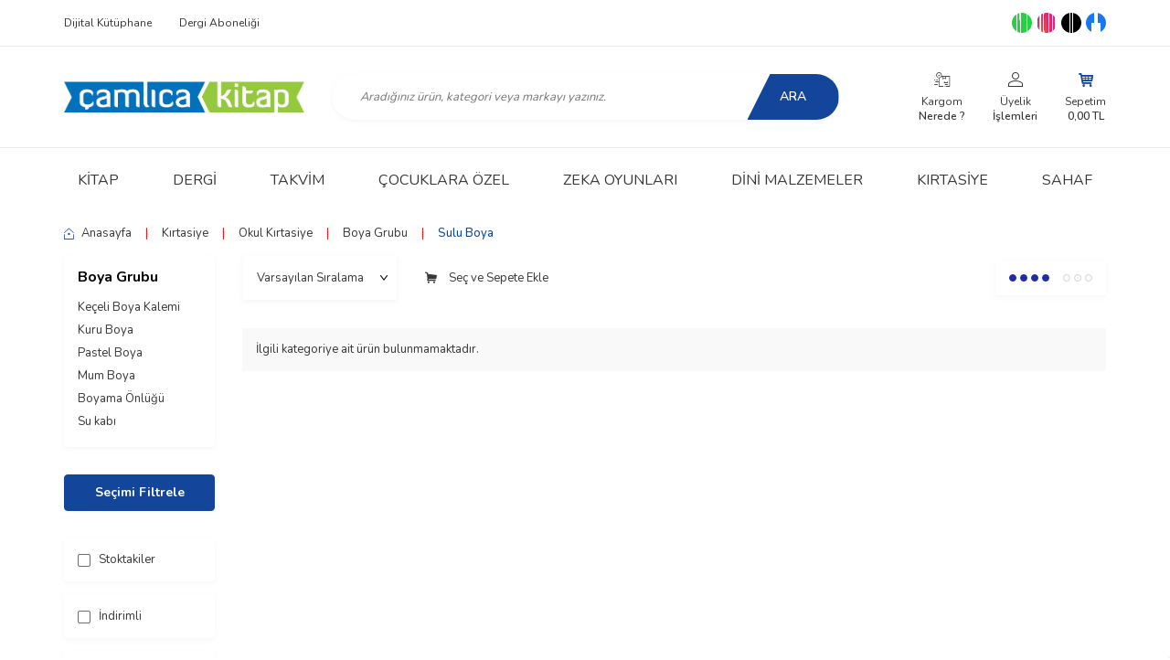

--- FILE ---
content_type: text/html; charset=UTF-8
request_url: https://www.camlicakitap.com/sulu-boya
body_size: 23808
content:
<!DOCTYPE html>
<html lang="tr-TR" >
<head>
<meta charset="utf-8" />
<title>Çamlıca Kitap | Seçkin Okur Seçerek Okur</title>
<meta name="description" content="Çamlıca Basım Yayın ve Tic. A.Ş. 2005 yılından bu yana yayıncılık sektöründe ortaya koyduğu performans ile kalitesini ve başarısını çalışmalarıyla ispatlamış, sadece Türkiye sınırları içinde değil, bütün dünya ülkelerine, en ücra noktalara kadar hizmet verme gayretindedir." />
<meta name="copyright" content="T-Soft E-Ticaret Sistemleri" />
<script>window['PRODUCT_DATA'] = [];</script>
<meta name="robots" content="index,follow" /><link rel="canonical" href="https://www.camlicakitap.com/sulu-boya" />
            <meta property="og:image" content="/Data/EditorFiles/camlicakitap-01.png"/>
            <meta name="twitter:image" content="/Data/EditorFiles/camlicakitap-01.png" />
            <meta property="og:type" content="category" />
            <meta property="og:title" content="Çamlıca Kitap | Seçkin Okur Seçerek Okur" />
            <meta property="og:description" content="Çamlıca Basım Yayın ve Tic. A.Ş. 2005 yılından bu yana yayıncılık sektöründe ortaya koyduğu performans ile kalitesini ve başarısını çalışmalarıyla ispatlamış, sadece Türkiye sınırları içinde değil, bütün dünya ülkelerine, en ücra noktalara kadar hizmet verme gayretindedir." />
            <meta property="og:url" content="https://www.camlicakitap.com/sulu-boya" />
            <meta property="og:site_name" content="https://www.camlicakitap.com/" />
            <meta name="twitter:card" content="summary" />
            <meta name="twitter:title" content="Çamlıca Kitap | Seçkin Okur Seçerek Okur" />
            <meta name="twitter:description" content="Çamlıca Basım Yayın ve Tic. A.Ş. 2005 yılından bu yana yayıncılık sektöründe ortaya koyduğu performans ile kalitesini ve başarısını çalışmalarıyla ispatlamış, sadece Türkiye sınırları içinde değil, bütün dünya ülkelerine, en ücra noktalara kadar hizmet verme gayretindedir." /><script src="https://accounts.google.com/gsi/client" async defer></script>
<script>const GOOGLE_CLIENT_ID = "844486642149-51gms2qrbfgjb96ob3ss93qilk3864cd.apps.googleusercontent.com";</script>
            <script>
                const E_EXPORT_ACTIVE = 0;
                const CART_DROPDOWN_LIST = true;
                const ENDPOINT_PREFIX = '';
                const ENDPOINT_ALLOWED_KEYS = [];
                const SETTINGS = {"KVKK_REQUIRED":1,"NEGATIVE_STOCK":"0","DYNAMIC_LOADING_SHOW_BUTTON":0,"IS_COMMENT_RATE_ACTIVE":1};
                try {
                    var PAGE_TYPE = 'category';
                    var PAGE_ID = 2;
                    var ON_PAGE_READY = [];
                    var THEME_VERSION = 'v5';
                    var THEME_FOLDER = 'v5-sahaf';
                    var MEMBER_INFO = {"ID":0,"CODE":"","FIRST_NAME":"","BIRTH_DATE":"","GENDER":"","LAST_NAME":"","MAIL":"","MAIL_HASH":"","PHONE":"","PHONE_HASH":"","PHONE_HASH_SHA":"","GROUP":0,"TRANSACTION_COUNT":0,"REPRESENTATIVE":"","KVKK":-1,"COUNTRY":"TR","E_COUNTRY":""};
                    var IS_VENDOR = 0;
                    var MOBILE_ACTIVE = false;
                    var CART_COUNT = '0';
                    var CART_TOTAL = '0,00';
                    var SESS_ID = '58c708e6acab04671b9e8ed0a98fc522';
                    var LANGUAGE = 'tr';
                    var CURRENCY = 'TL';
                    var SEP_DEC = ',';
                    var SEP_THO = '.';
                    var DECIMAL_LENGTH = 2;  
                    var SERVICE_INFO = null;
                    var CART_CSRF_TOKEN = 'b0350a7096be6588af8b68f481425fddc06c8a822f56bc25fb9a76abb89f5294';
                    var CSRF_TOKEN = 'cNUCXdgTs0lzjPWSrdb2XhWLJQUQubuoimz22jeMhKI=';
                    
                }
                catch(err) { }
            </script>
            <!--cache--><link rel="preload" as="font" href="/theme/v5/css/fonts/tsoft-icon.woff2?v=1" type="font/woff2" crossorigin>
<link rel="preconnect" href="https://fonts.gstatic.com" crossorigin>
<link rel="preload" as="style" href="https://fonts.googleapis.com/css2?family=Nunito:wght@300&family=Nunito&family=Nunito:wght@500&family=Nunito:wght@600&family=Nunito:wght@700&family=Nunito:wght@900&family=Mulish&display=swap">
<link rel="stylesheet" href="https://fonts.googleapis.com/css2?family=Nunito:wght@300&family=Nunito&family=Nunito:wght@500&family=Nunito:wght@600&family=Nunito:wght@700&family=Nunito:wght@900&family=Mulish&display=swap" media="print" onload="this.media='all'">
<noscript>
<link rel="stylesheet" href="https://fonts.googleapis.com/css2?family=Nunito:wght@300&family=Nunito&family=Nunito:wght@500&family=Nunito:wght@600&family=Nunito:wght@700&family=Nunito:wght@900&family=Mulish&display=swap">
</noscript>
<link type="text/css" rel="stylesheet" href="/theme/v5/css/tsoft-icon.css?v=1768905883">
<link type="text/css" rel="stylesheet" href="/theme/v5/css/nouislider.min.css?v=1768905883">
<link type="text/css" rel="stylesheet" href="/theme/v5/css/lightgallery.min.css?v=1768905883">
<link type="text/css" rel="stylesheet" href="/theme/v5/css/swiper.min.css?v=1768905883">
<link type="text/css" rel="stylesheet" href="/theme/v5/css/flatpickr.min.css?v=1768905883">
<link type="text/css" rel="stylesheet" href="/theme/v5/css/skeleton.css?v=1768905883">
<link type="text/css" rel="stylesheet" href="/srv/compressed/load/v5/css/tr/2/0.css?v=1768905883&isTablet=0&isMobile=1&userType=Ziyaretci">
<link rel="shortcut icon" href="/Data/EditorFiles/favicon.ico">
<meta name="viewport" content="width=device-width, initial-scale=1">
<script>
if (navigator.userAgent.indexOf('iPhone') > -1 || PAGE_ID == 91) {
document.querySelector("[name=viewport]").setAttribute('content', 'width=device-width, initial-scale=1, maximum-scale=1');
}
</script>
<script src="/theme/v5/js/callbacks.js?v=1768905883"></script>
<script src="/js/tsoftapps/v5/header.js?v=1768905883"></script>
<script charset="UTF-8" src="//cdn.sendpulse.com/js/push/4fc1bff63d91ad8558b842307b2eec89_1.js" async></script>
<script type="text/javascript" src="/Data/EditorFiles/plugins/sp-push/sp-push-manifest.txt"></script>
<script type="text/javascript" src="/Data/EditorFiles/plugins/sp-push/sp-push-worker.js"></script>
<script charset="UTF-8" src="//cdn.sendpulse.com/js/push/4fc1bff63d91ad8558b842307b2eec89_1.js" async></script>
<!-- T-Soft Apps - v5 Google GTAG - Tracking Code Start -->
<script>
var GOOGLE_APP_HEAD = {
GA4_TRACKING_ID: 'G-M2T615EDXE',
params: {
GA4_TRACKING_ID: 'G-M2T615EDXE',
GTAG_TRACKING_ID: '',
},
run: () => {
for (const [key, value] of Object.entries(GOOGLE_APP_HEAD.params)) {
GOOGLE_APP_HEAD.params[key] = value === '{{' + key + '}}' || value === '' ? '' : value;
}
let script = document.createElement('script');
script.src = 'https://www.googletagmanager.com/gtag/js?id=' + (GOOGLE_APP_HEAD.params.GA4_TRACKING_ID || GOOGLE_APP_HEAD.params.GTAG_TRACKING_ID);
script.async = true;
document.head.appendChild(script);
}
}
GOOGLE_APP_HEAD.run();
function gtag() {
dataLayer.push(arguments);
}
</script>
<!-- T-Soft Apps - v5 Google GTAG - Tracking Code End --><meta name="yandex-verification" content="91c9e94e029cd969" /><!-- Google Tag Manager -->
<script>(function(w,d,s,l,i){w[l]=w[l]||[];w[l].push({'gtm.start':
new Date().getTime(),event:'gtm.js'});var f=d.getElementsByTagName(s)[0],
j=d.createElement(s),dl=l!='dataLayer'?'&l='+l:'';j.async=true;j.src=
'https://www.googletagmanager.com/gtm.js?id='+i+dl;f.parentNode.insertBefore(j,f);
})(window,document,'script','dataLayer','GTM-PVHZFBN');</script>
<!-- End Google Tag Manager --><script>
callbacks.cart.add.push(function(response) {
const product = response.addedProduct;
const memberId = window.MEMBER_INFO?.ID;
if (!memberId) return;
const storageKey = `cart_prices_${memberId}`;
let cartPrices = JSON.parse(localStorage.getItem(storageKey) || '{}');
cartPrices[product.sku + '-' + (product.subproduct_sku || '0')] = {
price: product.price,
shown: false
};
localStorage.setItem(storageKey, JSON.stringify(cartPrices));
});
callbacks.cart.load.push(function(response) {
if (window.PAGE_ID != '30') return;
const memberId = window.MEMBER_INFO?.ID;
if (!memberId) return;
const storageKey = `cart_prices_${memberId}`;
let cartPrices = JSON.parse(localStorage.getItem(storageKey) || '{}');
const currentSkus = response.PRODUCTS.map(p => p.PRODUCT_CODE + '-' + (p.VARIANT_CODE || '0'));
Object.keys(cartPrices).forEach(sku => {
if (!currentSkus.includes(sku)) {
delete cartPrices[sku];
}
});
let showMessages = [];
response.PRODUCTS.forEach(product => {
let formatPrice, vatPrice, appPriceToFloat;
if (THEME_VERSION == 'os2') {
formatPrice = format;
vatPrice = vat;
appPriceToFloat = priceToFloat;
} else if (THEME_VERSION == 'v5') {
formatPrice = T.format;
vatPrice = T.vat;
appPriceToFloat = T.priceToFloat;
} else {
return
}
const localProduct = cartPrices[product.PRODUCT_CODE + '-' + (product.VARIANT_CODE || '0')];
if (!localProduct) return;
const localPrice = formatPrice(localProduct.price);
const newPrice = vatPrice(product.PRICE_SELL, product.VAT);
const baseLocalPrice = appPriceToFloat(localPrice);
const baseNewPrice = appPriceToFloat(newPrice);
if (localProduct && !localProduct.shown && baseNewPrice < baseLocalPrice) {
showMessages.push(`
<div class="price-change-item">
<a href="/${product.URL}" target="_blank" class="text-underline">${product.TITLE}${product.VARIANT_NAME ? ' ' + product.VARIANT_NAME : ''}</a>, fiyatı düştü. <span class="old-price">${localPrice} ${product.TARGET_CURRENCY}</span> olan eski fiyatı <span class="new-price">${newPrice} ${product.TARGET_CURRENCY}</span> olarak değişti!
</div>
`);
cartPrices[product.PRODUCT_CODE + '-' + (product.VARIANT_CODE || '0')].shown = true;
}
if (localProduct && !localProduct.shown) {
cartPrices[product.PRODUCT_CODE + '-' + (product.VARIANT_CODE || '0')].shown = false;
cartPrices[product.PRODUCT_CODE + '-' + (product.VARIANT_CODE || '0')].price = baseNewPrice;
}
});
if (showMessages.length > 0) {
const cartElement = document.querySelector('.folder-cart');
if (cartElement) {
const cartPriceDown = document.createElement('div');
cartPriceDown.classList.add('cart-price-down');
cartPriceDown.innerHTML = `
<div class="cart-price-down-title">
<svg class="cart-price-down-icon" viewBox="0 0 24 24" width="18" height="18">
<path fill="currentColor" d="M21.41 11.58l-9-9C12.05 2.22 11.55 2 11 2H4c-1.1 0-2 .9-2 2v7c0 .55.22 1.05.59 1.42l9 9c.36.36.86.58 1.41.58.55 0 1.05-.22 1.41-.59l7-7c.37-.36.59-.86.59-1.41 0-.55-.23-1.06-.59-1.42zM5.5 7C4.67 7 4 6.33 4 5.5S4.67 4 5.5 4 7 4.67 7 5.5 6.33 7 5.5 7z"/>
</svg>
Sepetinize önceden eklediğiniz ${showMessages.length} ürünün fiyatı değişti.
</div>
<div class="cart-price-down-content">
${showMessages.join('')}
</div>
`;
cartElement.prepend(cartPriceDown);
}
}
localStorage.setItem(storageKey, JSON.stringify(cartPrices));
});
callbacks.cart.delete.push(function(response) {
const product = response.deletedProduct;
const memberId = window.MEMBER_INFO?.ID;
if (!memberId) return;
const storageKey = `cart_prices_${memberId}`;
let cartPrices = JSON.parse(localStorage.getItem(storageKey) || '{}');
delete cartPrices[product.sku + '-' + product.subproduct_sku];
localStorage.setItem(storageKey, JSON.stringify(cartPrices));
});
</script>
<style>
.cart-price-down {
background: #fff;
color: #333;
padding: 0;
border-radius: 6px;
margin-bottom: 30px;
border: 1px solid #e0e0e0;
box-shadow: 0 1px 3px rgba(0,0,0,0.05);
font-size: 14px;
line-height: 1.5;
transition: all 0.3s ease;
overflow: hidden;
}
.cart-price-down-title {
background: #f8f9fa;
color: #495057;
padding: 10px 15px;
font-weight: 500;
font-size: 14px;
display: flex;
align-items: center;
gap: 8px;
border-bottom: 1px solid #e0e0e0;
}
.cart-price-down-icon {
flex-shrink: 0;
opacity: 0.7;
}
.cart-price-down-content {
padding: 5px;
}
.cart-price-down:hover {
box-shadow: 0 2px 5px rgba(0,0,0,0.08);
}
.cart-price-down a {
color: #0066cc;
text-decoration: none;
font-weight: 500;
transition: color 0.2s ease;
}
.cart-price-down a:hover {
color: #004999;
text-decoration: underline;
}
.cart-price-down .text-danger {
color: #dc3545;
font-weight: 500;
}
.cart-price-down .text-success {
color: #28a745;
font-weight: 500;
}
.cart-price-down-subtitle {
padding: 8px 15px;
font-size: 13px;
color: #666;
border-bottom: 1px solid #f0f0f0;
}
.price-change-item {
padding: 8px 15px;
font-size: 13px;
line-height: 1.4;
}
.price-change-item:last-child {
padding-bottom: 12px;
}
.old-price {
color: #dc3545;
text-decoration: line-through;
}
.new-price {
color: #28a745;
font-weight: 600;
}
</style><!-- T-Soft Apps - V5 - Facebook Dönüşümler API - Tracking Code Head Start -->
<script>
if(typeof window.FB_EVENT_ID == 'undefined'){
window.FB_EVENT_ID = "fb_" + new Date().getTime();
}
</script>
<!-- T-Soft Apps - V5 - Facebook Dönüşümler API - Tracking Code Head End --><script>
if(typeof window.FB_EVENT_ID == 'undefined'){
window.FB_EVENT_ID = "fb_" + new Date().getTime();
}
</script><meta name="google-site-verification" content="310dusqM5kNF1qiJ1AoBclKC5L9tQbwZ8Nd6SuJuQRc" />
<style type='text/css'>
::-webkit-scrollbar
{
width: 10px !important;
background: #dfdfdc !important;
}
::-webkit-scrollbar-button
{
display:none !important;
}
::-webkit-scrollbar-thumb
{
background:#94c83d !important;
}
</style>
<meta name="google-site-verification" content="310dusqM5kNF1qiJ1AoBclKC5L9tQbwZ8Nd6SuJuQRc" />
</head>
<body><!-- Google Tag Manager (noscript) -->
<noscript><iframe src="https://www.googletagmanager.com/ns.html?id=GTM-PVHZFBN"
height="0" width="0" style="display:none;visibility:hidden"></iframe></noscript>
<!-- End Google Tag Manager (noscript) -->
<input type="hidden" id="cookie-law" value="1">
<div class="w-100 d-flex flex-wrap ">
<div class=" col-12 col-sm-12 col-md-12 col-lg-12 col-xl-12 col-xxl-12 column-233  "><div class="row">
<div id="relation|269" data-id="269" class="relArea col-12 v5-sahaf  folder-header tpl-default "><div class="row">
<header class="container-fluid mb-1">
<div class="row">
<div id="header-top" class="w-100 d-none d-lg-block border-bottom border-light bg-white">
<div class="container">
<div class="row">
<div class="col-auto">
<nav id="top-menu" class="row">
<ul class="d-flex flex-wrap">
<li class="col-auto"><a href="https://dijital.camlicakitap.com/" target="" >Dijital Kütüphane</a></li>
<li class="col-auto"><a href="https://www.abonem.org/" target="" >Dergi Aboneliği</a></li>
</ul>
</nav>
</div>
<div class="col-auto ml-auto">
<nav id="top-social-media">
<ul class="d-flex align-items-center flex-wrap">
<li class="mr-1 d-flex align-items-center"><span></span></li>
<li>
<a href="https://wa.me/905302853804?text=Merhaba.%20%C3%87aml%C4%B1ca%20Kitap%20ile%20ilgili%20bir%20soru%20sormak%20istiyorum." target="_blank" class="d-flex align-items-center justify-content-center border-circle overflow-hidden">
<img src="https://www.camlicakitap.com/Data/img/menu_item/3/tr_img_1_73.png" width="1200" height="1200">
</a>
</li>
<li>
<a href="https://www.instagram.com/camlicakitap/" target="_blank" class="d-flex align-items-center justify-content-center border-circle overflow-hidden">
<img src="https://www.camlicakitap.com/Data/img/menu_item/6/tr_img_1_66.jpg" width="225" height="225">
</a>
</li>
<li>
<a href="https://twitter.com/camlicakitap" target="_blank" class="d-flex align-items-center justify-content-center border-circle overflow-hidden">
<img src="https://www.camlicakitap.com/Data/img/menu_item/7/tr_img_1_67.jpg" width="2560" height="2560">
</a>
</li>
<li>
<a href="https://www.facebook.com/camlicakitap" target="_blank" class="d-flex align-items-center justify-content-center border-circle overflow-hidden">
<img src="https://www.camlicakitap.com/Data/img/menu_item/1/tr_img_1_1.png" width="1600" height="1600">
</a>
</li>
</ul>
</nav>
</div>
</div>
</div>
</div>
<div id="header-main" class="w-100 bg-white border-bottom border-light">
<div class="header-main w-100" data-toggle="sticky" data-parent="#header-main" data-mobile="true" data-scroll="180">
<div class="container">
<div class="row align-items-center">
<div class="col-auto d-lg-none" id="header-mobile-menu">
<a href="#mobile-menu-269" data-toggle="drawer" id="header-mobile-menu-btn">
<i class="ti-menu text-primary"></i>
</a>
</div>
<div class="col-4 col-lg-3 d-flex" id="logo">
<a href="https://www.camlicakitap.com/"><img src="/Data/EditorFiles/camlicakitap-01.png" alt="logo"/></a>
</div>
<div class="col-12 col-lg-6 mt-1 mt-lg-0 order-1 order-lg-0" id="header-search">
<form action="/arama" method="get" autocomplete="off" id="search" class="w-100 position-relative">
<div class="w-100 position-relative">
<input id="live-search" type="search" name="q" placeholder="Aradığınız ürün, kategori veya markayı yazınız." class="form-control form-control-md"
data-search="live-search" v-model="searchVal" data-licence="1">
<button type="submit" class="btn btn-primary" id="live-search-btn">Ara</button>
</div>
<div class="bg-white border border-round search-form-list" id="dynamic-search-269" v-if="searchVal.length > 0 && data != ''" v-cloak>
<div class="w-100 p-1 d-flex flex-wrap dynamic-search">
<div class="col-12 col-sm dynamic-search-item p-1" v-if="data.products.length > 0">
<div class="block-title border-bottom border-light">Ürünler</div>
<ul>
<li v-for="P in data.products">
<a :href="'/' + P.url">
<span class="search-image" v-if="P.image"><img :src="P.image" :alt="P.title"></span>
<span v-html="P.title"></span>
</a>
</li>
</ul>
</div>
<div class="col-12 col-sm dynamic-search-item p-1" v-if="data.categories.length > 0">
<div class="block-title border-bottom border-light">Kategoriler</div>
<ul>
<li v-for="C in data.categories">
<a :href="'/' + C.url">
<span class="search-image" v-if="C.image"><img :src="C.image" :alt="C.title"></span>
<span v-html="C.title"></span>
</a>
</li>
</ul>
</div>
<div class="col-12 col-sm dynamic-search-item p-1" v-if="data.brands.length > 0">
<div class="block-title border-bottom border-light">Markalar</div>
<ul>
<li v-for="B in data.brands">
<a :href="'/' + B.url">
<span class="search-image" v-if="B.image"><img :src="B.image" :alt="B.title"></span>
<span v-html="B.title"></span>
</a>
</li>
</ul>
</div>
<div class="col-12 col-sm dynamic-search-item p-1" v-if="data.combines.length > 0">
<div class="block-title border-bottom border-light">Kombinler</div>
<ul>
<li v-for="C in data.combines">
<a :href="'/' + C.url">
<span class="search-image" v-if="C.image"><img :src="C.image" :alt="C.title"></span>
<span v-html="C.title"></span>
</a>
</li>
</ul>
</div>
<div class="dynamic-search-item p-1" v-if="data.products.length < 1 && data.categories.length < 1 && data.brands.length < 1 && data.combines.length < 1">
Sonuç bulunamadı.
</div>
</div>
</div>
</form>
</div>
<div class="col-auto col-lg-3 ml-auto" id="hm-links">
<div class="row justify-content-flex-end">
<div class="col-auto d-none d-md-block">
<a href="/siparis-takip" class="text-body text-center" id="header-order-tracking">
<i class="ti-order-follow-up"></i>
<span class="d-none d-md-block">Kargom <b>Nerede ?</b></span>
</a>
</div>
<div class="col-auto">
<a href="#header-member-panel-269" data-toggle="drawer" class="text-body text-center" id="header-account">
<i class="ti-user"></i>
<span class="d-none d-md-block">Üyelik <b>İşlemleri</b></span>
</a>
</div>
<div class="col-auto position-relative">
<a href="/sepet" class="text-body text-center header-cart-dropdown" id="header-cart-count">
<i class="ti-basket-outline text-primary"></i>
<span class="d-none d-md-block">
Sepetim <b><span class="cart-soft-price">0,00</span> TL</b>
</span>
</a>
<div class="header-cart-dropdown-list d-none"></div>
</div>
</div>
</div>
</div>
</div>
</div>
</div>
<div id="header-menu" class="w-100 position-relative bg-white d-none d-lg-block">
<div class="header-menu w-100" data-toggle="sticky" data-parent="#header-menu">
<div class="w-100 bg-white position-relative">
<div class="container">
<div class="row">
<nav id="main-menu" class="col-12">
<ul class="row justify-content-around menu menu-269">
<li>
<a href="https://www.camlicakitap.com/kitap" target="" class="d-flex align-items-center h-100 w-100 px-1 text-center text-uppercase " title="Kitap">Kitap</a>
<div class="w-100 sub-menu fade-in">
<div class="container">
<div class="row">
<div class="col-12 py-2">
<div class="row">
<div class="col-3 my-1">
<a href="https://www.camlicakitap.com/tarih-1" target="" class="d-inline-block text-primary sub-menu-title " title="Tarih">
Tarih
</a>
<ul class="d-block w-100 mt-1 sub-menu-child">
<li class="w-100">
<a href="https://www.camlicakitap.com/kaynak-eserler" target="" class="d-inline-block text-body " title="Kaynak Eserler">Kaynak Eserler</a>
</li>
<li class="w-100">
<a href="https://www.camlicakitap.com/arastirma-inceleme-1" target="" class="d-inline-block text-body " title="Araştırma - İnceleme">Araştırma - İnceleme</a>
</li>
<li class="w-100">
<a href="https://www.camlicakitap.com/osmanli-tarihi" target="" class="d-inline-block text-body " title="Osmanlı Tarihi">Osmanlı Tarihi</a>
</li>
<li class="w-100">
<a href="https://www.camlicakitap.com/tarih-1" target="" class="d-inline-block text-body" title="Tüm Ürünler">Tüm Ürünler</a>
</li>
</ul>
</div>
<div class="col-3 my-1">
<a href="https://www.camlicakitap.com/edebiyat" target="" class="d-inline-block text-primary sub-menu-title " title="Edebiyat">
Edebiyat
</a>
<ul class="d-block w-100 mt-1 sub-menu-child">
<li class="w-100">
<a href="https://www.camlicakitap.com/hikaye" target="" class="d-inline-block text-body " title="Hikâye">Hikâye</a>
</li>
<li class="w-100">
<a href="https://www.camlicakitap.com/deneme-1" target="" class="d-inline-block text-body " title="Deneme">Deneme</a>
</li>
<li class="w-100">
<a href="https://www.camlicakitap.com/biyografi" target="" class="d-inline-block text-body " title="Biyografi">Biyografi</a>
</li>
<li class="w-100">
<a href="https://www.camlicakitap.com/edebiyat" target="" class="d-inline-block text-body" title="Tüm Ürünler">Tüm Ürünler</a>
</li>
</ul>
</div>
<div class="col-3 my-1">
<a href="https://www.camlicakitap.com/egitim" target="" class="d-inline-block text-primary sub-menu-title " title="Eğitim">
Eğitim
</a>
<ul class="d-block w-100 mt-1 sub-menu-child">
<li class="w-100">
<a href="https://www.camlicakitap.com/kisisel-gelisim" target="" class="d-inline-block text-body " title="Kişisel Gelişim">Kişisel Gelişim</a>
</li>
<li class="w-100">
<a href="https://www.camlicakitap.com/cocuk-egitimi-ve-gelisimi" target="" class="d-inline-block text-body " title="Çocuk Eğitimi Ve Gelişimi">Çocuk Eğitimi Ve Gelişimi</a>
</li>
<li class="w-100">
<a href="https://www.camlicakitap.com/dil-egitimi" target="" class="d-inline-block text-body " title="Dil Eğitimi">Dil Eğitimi</a>
</li>
<li class="w-100">
<a href="https://www.camlicakitap.com/egitim" target="" class="d-inline-block text-body" title="Tüm Ürünler">Tüm Ürünler</a>
</li>
</ul>
</div>
<div class="col-3 my-1">
<a href="https://www.camlicakitap.com/arapca-eserler" target="" class="d-inline-block text-primary sub-menu-title " title="Arapça Eserler">
Arapça Eserler
</a>
<ul class="d-block w-100 mt-1 sub-menu-child">
<li class="w-100">
<a href="https://www.camlicakitap.com/belagat-edebiyat" target="" class="d-inline-block text-body " title="Belagat-Edebiyat">Belagat-Edebiyat</a>
</li>
<li class="w-100">
<a href="https://www.camlicakitap.com/ders-kitaplari" target="" class="d-inline-block text-body " title="Ders Kitapları">Ders Kitapları</a>
</li>
<li class="w-100">
<a href="https://www.camlicakitap.com/fikih-usul-i-fikih" target="" class="d-inline-block text-body " title="Fıkıh ve Usûl-i Fıkıh">Fıkıh ve Usûl-i Fıkıh</a>
</li>
<li class="w-100">
<a href="https://www.camlicakitap.com/arapca-eserler" target="" class="d-inline-block text-body" title="Tüm Ürünler">Tüm Ürünler</a>
</li>
</ul>
</div>
<div class="col-3 my-1">
<a href="https://www.camlicakitap.com/dini-kitaplar" target="" class="d-inline-block text-primary sub-menu-title " title="Dini Kitaplar">
Dini Kitaplar
</a>
<ul class="d-block w-100 mt-1 sub-menu-child">
<li class="w-100">
<a href="https://www.camlicakitap.com/biyografi-998" target="" class="d-inline-block text-body " title="Biyografi">Biyografi</a>
</li>
<li class="w-100">
<a href="https://www.camlicakitap.com/itikadi-mevzular" target="" class="d-inline-block text-body " title="İtikadi Mevzular">İtikadi Mevzular</a>
</li>
<li class="w-100">
<a href="https://www.camlicakitap.com/dua-kitaplari" target="" class="d-inline-block text-body " title="Dua Kitapları">Dua Kitapları</a>
</li>
<li class="w-100">
<a href="https://www.camlicakitap.com/dini-kitaplar" target="" class="d-inline-block text-body" title="Tüm Ürünler">Tüm Ürünler</a>
</li>
</ul>
</div>
<div class="col-3 my-1">
<a href="https://www.camlicakitap.com/kuran-i-kerim" target="" class="d-inline-block text-primary sub-menu-title " title="Kur'an-ı Kerim">
Kur'an-ı Kerim
</a>
<ul class="d-block w-100 mt-1 sub-menu-child">
<li class="w-100">
<a href="https://www.camlicakitap.com/kuran-i-kerim-eserleri" target="" class="d-inline-block text-body " title="Kur'ân-ı Kerim Eserleri">Kur'ân-ı Kerim Eserleri</a>
</li>
</ul>
</div>
<div class="col-3 my-1">
<a href="https://www.camlicakitap.com/cocuk-kitaplari" target="" class="d-inline-block text-primary sub-menu-title " title="Çocuk Kitapları">
Çocuk Kitapları
</a>
<ul class="d-block w-100 mt-1 sub-menu-child">
<li class="w-100">
<a href="https://www.camlicakitap.com/okul-oncesi-1" target="" class="d-inline-block text-body " title="Okul Öncesi">Okul Öncesi</a>
</li>
<li class="w-100">
<a href="https://www.camlicakitap.com/ilkogretim" target="" class="d-inline-block text-body " title="İlkokul">İlkokul</a>
</li>
<li class="w-100">
<a href="https://www.camlicakitap.com/ortaogretim" target="" class="d-inline-block text-body " title="Ortaokul">Ortaokul</a>
</li>
</ul>
</div>
<div class="col-3 my-1">
<a href="https://www.camlicakitap.com/cizgi-roman" target="" class="d-inline-block text-primary sub-menu-title " title="Çizgi Roman">
Çizgi Roman
</a>
<ul class="d-block w-100 mt-1 sub-menu-child">
<li class="w-100">
<a href="https://www.camlicakitap.com/osmanli-denizcileri" target="" class="d-inline-block text-body " title="Osmanlı Denizcileri">Osmanlı Denizcileri</a>
</li>
<li class="w-100">
<a href="https://www.camlicakitap.com/osmanli-sultanlari" target="" class="d-inline-block text-body " title="Osmanlı Sultanları">Osmanlı Sultanları</a>
</li>
</ul>
</div>
<div class="col-3 my-1">
<a href="https://www.camlicakitap.com/diger-kitaplar" target="" class="d-inline-block text-primary sub-menu-title " title="Diğer Kitaplar">
Diğer Kitaplar
</a>
<ul class="d-block w-100 mt-1 sub-menu-child">
<li class="w-100">
<a href="https://www.camlicakitap.com/diger-kitaplar-1" target="" class="d-inline-block text-body " title="Diğer">Diğer</a>
</li>
<li class="w-100">
<a href="https://www.camlicakitap.com/gezi-rehber" target="" class="d-inline-block text-body " title="Gezi-Rehber">Gezi-Rehber</a>
</li>
<li class="w-100">
<a href="https://www.camlicakitap.com/kultur-ve-sanat" target="" class="d-inline-block text-body " title="Kültür ve Sanat">Kültür ve Sanat</a>
</li>
<li class="w-100">
<a href="https://www.camlicakitap.com/diger-kitaplar" target="" class="d-inline-block text-body" title="Tüm Ürünler">Tüm Ürünler</a>
</li>
</ul>
</div>
<div class="col-3 my-1">
<a href="https://www.camlicakitap.com/egitim-ders-kitaplari" target="" class="d-inline-block text-primary sub-menu-title " title="Kaynak Kitaplar">
Kaynak Kitaplar
</a>
<ul class="d-block w-100 mt-1 sub-menu-child">
<li class="w-100">
<a href="https://www.camlicakitap.com/sinav-kitaplari" target="" class="d-inline-block text-body " title="Sınav Kitapları">Sınav Kitapları</a>
</li>
<li class="w-100">
<a href="https://www.camlicakitap.com/acikogretim-lise" target="" class="d-inline-block text-body " title="Açıköğretim Lise">Açıköğretim Lise</a>
</li>
</ul>
</div>
<div class="col-3 my-1">
<a href="https://www.camlicakitap.com/tercume-eserler" target="" class="d-inline-block text-primary sub-menu-title " title="Tercüme Eserler">
Tercüme Eserler
</a>
<ul class="d-block w-100 mt-1 sub-menu-child">
<li class="w-100">
<a href="https://www.camlicakitap.com/ingilizce-eserler" target="" class="d-inline-block text-body " title="İngilizce Eserler">İngilizce Eserler</a>
</li>
<li class="w-100">
<a href="https://www.camlicakitap.com/almanca-eserler" target="" class="d-inline-block text-body " title="Almanca Eserler">Almanca Eserler</a>
</li>
<li class="w-100">
<a href="https://www.camlicakitap.com/fransizca-eserler" target="" class="d-inline-block text-body " title="Fransızca Eserler">Fransızca Eserler</a>
</li>
<li class="w-100">
<a href="https://www.camlicakitap.com/tercume-eserler" target="" class="d-inline-block text-body" title="Tüm Ürünler">Tüm Ürünler</a>
</li>
</ul>
</div>
<div class="col-3 my-1">
<a href="https://www.camlicakitap.com/camlica-sahaf" target="" class="d-inline-block text-primary sub-menu-title " title="Sahaf Eserler">
Sahaf Eserler
</a>
</div>
</div>
</div>
</div>
</div>
</div>
<div class="menu-overlay"></div>
</li>
<li>
<a href="https://www.camlicakitap.com/dergi" target="" class="d-flex align-items-center h-100 w-100 px-1 text-center text-uppercase " title="Dergi">Dergi</a>
<div class="w-100 sub-menu fade-in">
<div class="container">
<div class="row">
<div class="col-12 py-2">
<div class="row">
<div class="col-3 my-1">
<a href="https://www.camlicakitap.com/yedikita-dergisi" target="" class="d-inline-block text-primary sub-menu-title " title="Yedikıta Dergisi">
Yedikıta Dergisi
</a>
</div>
<div class="col-3 my-1">
<a href="https://www.camlicakitap.com/insan-ve-hayat-dergisi" target="" class="d-inline-block text-primary sub-menu-title " title="İnsan ve Hayat Dergisi">
İnsan ve Hayat Dergisi
</a>
</div>
<div class="col-3 my-1">
<a href="https://www.camlicakitap.com/camlica-cocuk-dergisi" target="" class="d-inline-block text-primary sub-menu-title " title="Çamlıca Çocuk Dergisi">
Çamlıca Çocuk Dergisi
</a>
</div>
<div class="col-3 my-1">
<a href="https://www.camlicakitap.com/ruzgargulu-dergisi" target="" class="d-inline-block text-primary sub-menu-title " title="Rüzgargülü Dergisi">
Rüzgargülü Dergisi
</a>
</div>
<div class="col-3 my-1">
<a href="https://www.camlicakitap.com/camlica-cocuk-kids" target="" class="d-inline-block text-primary sub-menu-title " title="Çamlıca Kids Magazine">
Çamlıca Kids Magazine
</a>
</div>
<div class="col-3 my-1">
<a href="https://www.camlicakitap.com/rehber-zeka-dergisi" target="" class="d-inline-block text-primary sub-menu-title " title="Rehber Zeka Dergisi">
Rehber Zeka Dergisi
</a>
</div>
</div>
</div>
</div>
</div>
</div>
<div class="menu-overlay"></div>
</li>
<li>
<a href="https://www.camlicakitap.com/takvim" target="" class="d-flex align-items-center h-100 w-100 px-1 text-center text-uppercase " title="Takvim">Takvim</a>
<div class="w-100 sub-menu fade-in">
<div class="container">
<div class="row">
<div class="col-12 py-2">
<div class="row">
<div class="col-3 my-1">
<a href="https://www.camlicakitap.com/2026-ciltli-takvim" target="" class="d-inline-block text-primary sub-menu-title " title="2026 Ciltli Takvim">
2026 Ciltli Takvim
</a>
</div>
<div class="col-3 my-1">
<a href="https://www.camlicakitap.com/2026-fazilet-blok-takvimi" target="" class="d-inline-block text-primary sub-menu-title " title="2026 Blok Takvimi">
2026 Blok Takvimi
</a>
</div>
<div class="col-3 my-1">
<a href="https://www.camlicakitap.com/2026-cocuk-takvimi" target="" class="d-inline-block text-primary sub-menu-title " title="2026 Çocuk Takvimi">
2026 Çocuk Takvimi
</a>
</div>
<div class="col-3 my-1">
<a href="https://www.camlicakitap.com/2020-mobil-takvim" target="" class="d-inline-block text-primary sub-menu-title " title="Mobil Takvim">
Mobil Takvim
</a>
</div>
</div>
</div>
</div>
</div>
</div>
<div class="menu-overlay"></div>
</li>
<li>
<a href="https://www.camlicakitap.com/cocuk-kitaplari" target="" class="d-flex align-items-center h-100 w-100 px-1 text-center text-uppercase " title="Çocuklara Özel">Çocuklara Özel</a>
<div class="w-100 sub-menu fade-in">
<div class="container">
<div class="row">
<div class="col-12 py-2">
<div class="row">
<div class="col-3 my-1">
<a href="https://www.camlicakitap.com/okul-oncesi-1" target="" class="d-inline-block text-primary sub-menu-title " title="Okul Öncesi">
Okul Öncesi
</a>
</div>
<div class="col-3 my-1">
<a href="https://www.camlicakitap.com/ilkogretim" target="" class="d-inline-block text-primary sub-menu-title " title="İlkokul">
İlkokul
</a>
</div>
<div class="col-3 my-1">
<a href="https://www.camlicakitap.com/ortaogretim" target="" class="d-inline-block text-primary sub-menu-title " title="Ortaokul">
Ortaokul
</a>
</div>
</div>
</div>
</div>
</div>
</div>
<div class="menu-overlay"></div>
</li>
<li>
<a href="https://www.camlicakitap.com/zeka-ve-akil-oyunlari" target="" class="d-flex align-items-center h-100 w-100 px-1 text-center text-uppercase " title="Zeka Oyunları">Zeka Oyunları</a>
<div class="w-100 sub-menu fade-in">
<div class="container">
<div class="row">
<div class="col-12 py-2">
<div class="row">
<div class="col-3 my-1">
<a href="https://www.camlicakitap.com/faaliyet-kitaplari" target="" class="d-inline-block text-primary sub-menu-title " title="Faaliyet Kitapları">
Faaliyet Kitapları
</a>
</div>
<div class="col-3 my-1">
<a href="https://www.camlicakitap.com/puzzle" target="" class="d-inline-block text-primary sub-menu-title " title="Puzzle">
Puzzle
</a>
</div>
<div class="col-3 my-1">
<a href="https://www.camlicakitap.com/ahsap" target="" class="d-inline-block text-primary sub-menu-title " title="Ahşap">
Ahşap
</a>
</div>
<div class="col-3 my-1">
<a href="https://www.camlicakitap.com/kagit" target="" class="d-inline-block text-primary sub-menu-title " title="Kağıt">
Kağıt
</a>
</div>
<div class="col-3 my-1">
<a href="https://www.camlicakitap.com/plastik" target="" class="d-inline-block text-primary sub-menu-title " title="Plastik">
Plastik
</a>
</div>
</div>
</div>
</div>
</div>
</div>
<div class="menu-overlay"></div>
</li>
<li>
<a href="https://www.camlicakitap.com/dini-malzemeler" target="" class="d-flex align-items-center h-100 w-100 px-1 text-center text-uppercase " title="Dini Malzemeler">Dini Malzemeler</a>
<div class="w-100 sub-menu fade-in">
<div class="container">
<div class="row">
<div class="col-12 py-2">
<div class="row">
<div class="col-3 my-1">
<a href="https://www.camlicakitap.com/takke" target="" class="d-inline-block text-primary sub-menu-title " title="Takke">
Takke
</a>
</div>
<div class="col-3 my-1">
<a href="https://www.camlicakitap.com/tesbih" target="" class="d-inline-block text-primary sub-menu-title " title="Tesbih">
Tesbih
</a>
</div>
<div class="col-3 my-1">
<a href="https://www.camlicakitap.com/hac-ve-umre-malzemeleri" target="" class="d-inline-block text-primary sub-menu-title " title="Hac ve Umre Malzemeleri">
Hac ve Umre Malzemeleri
</a>
</div>
<div class="col-3 my-1">
<a href="https://www.camlicakitap.com/diger-malzemeler" target="" class="d-inline-block text-primary sub-menu-title " title="Diğer Malzemeler">
Diğer Malzemeler
</a>
</div>
</div>
</div>
</div>
</div>
</div>
<div class="menu-overlay"></div>
</li>
<li>
<a href="https://www.camlicakitap.com/kirtasiye" target="" class="d-flex align-items-center h-100 w-100 px-1 text-center text-uppercase " title="Kırtasiye">Kırtasiye</a>
<div class="w-100 sub-menu fade-in">
<div class="container">
<div class="row">
<div class="col-12 py-2">
<div class="row">
<div class="col-3 my-1">
<a href="https://www.camlicakitap.com/okul-kirtasiye" target="" class="d-inline-block text-primary sub-menu-title " title="Okul Kırtasiye">
Okul Kırtasiye
</a>
<ul class="d-block w-100 mt-1 sub-menu-child">
<li class="w-100">
<a href="https://www.camlicakitap.com/canta-grubu" target="" class="d-inline-block text-body " title="Çanta Grubu">Çanta Grubu</a>
</li>
<li class="w-100">
<a href="https://www.camlicakitap.com/boya-grubu" target="" class="d-inline-block text-body " title="Boya Grubu">Boya Grubu</a>
</li>
<li class="w-100">
<a href="https://www.camlicakitap.com/kalem-ve-yazi-gerecleri" target="" class="d-inline-block text-body " title="Kalem ve Yazı Gereçleri">Kalem ve Yazı Gereçleri</a>
</li>
<li class="w-100">
<a href="https://www.camlicakitap.com/okul-kirtasiye" target="" class="d-inline-block text-body" title="Tüm Ürünler">Tüm Ürünler</a>
</li>
</ul>
</div>
<div class="col-3 my-1">
<a href="https://www.camlicakitap.com/ofis-kirtasiye" target="" class="d-inline-block text-primary sub-menu-title " title="Ofis Kırtasiye">
Ofis Kırtasiye
</a>
<ul class="d-block w-100 mt-1 sub-menu-child">
<li class="w-100">
<a href="https://www.camlicakitap.com/kagit-grubu" target="" class="d-inline-block text-body " title="Kağıt Grubu">Kağıt Grubu</a>
</li>
<li class="w-100">
<a href="https://www.camlicakitap.com/dosyalama-ve-arsivleme" target="" class="d-inline-block text-body " title="Dosyalama ve Arşivleme">Dosyalama ve Arşivleme</a>
</li>
<li class="w-100">
<a href="https://www.camlicakitap.com/diger-ofis-gerecleri" target="" class="d-inline-block text-body " title="Diğer Ofis Gereçleri">Diğer Ofis Gereçleri</a>
</li>
</ul>
</div>
<div class="col-3 my-1">
<a href="https://www.camlicakitap.com/hobi-ve-sanat" target="" class="d-inline-block text-primary sub-menu-title " title="Hobi ve Sanat">
Hobi ve Sanat
</a>
<ul class="d-block w-100 mt-1 sub-menu-child">
<li class="w-100">
<a href="https://www.camlicakitap.com/silikon-tabancasi" target="" class="d-inline-block text-body " title="Silikon Tabancası">Silikon Tabancası</a>
</li>
<li class="w-100">
<a href="https://www.camlicakitap.com/misina" target="" class="d-inline-block text-body " title="Misina">Misina</a>
</li>
<li class="w-100">
<a href="https://www.camlicakitap.com/kil" target="" class="d-inline-block text-body " title="Kil">Kil</a>
</li>
<li class="w-100">
<a href="https://www.camlicakitap.com/hobi-ve-sanat" target="" class="d-inline-block text-body" title="Tüm Ürünler">Tüm Ürünler</a>
</li>
</ul>
</div>
<div class="col-3 my-1">
<a href="https://www.camlicakitap.com/kisisel-urunler" target="" class="d-inline-block text-primary sub-menu-title " title="Kişisel Ürünler">
Kişisel Ürünler
</a>
<ul class="d-block w-100 mt-1 sub-menu-child">
<li class="w-100">
<a href="https://www.camlicakitap.com/hediyelik-esyalar" target="" class="d-inline-block text-body " title="Hediyelik Eşyalar">Hediyelik Eşyalar</a>
</li>
<li class="w-100">
<a href="https://www.camlicakitap.com/aksesuarlar" target="" class="d-inline-block text-body " title="Aksesuarlar">Aksesuarlar</a>
</li>
</ul>
</div>
</div>
</div>
</div>
</div>
</div>
<div class="menu-overlay"></div>
</li>
<li>
<a href="https://www.camlicakitap.com/camlica-sahaf" target="" class="d-flex align-items-center h-100 w-100 px-1 text-center text-uppercase " title="SAHAF">SAHAF</a>
</li>
</ul>
</nav>
</div>
</div>
</div>
</div>
</div>
</div>
</header>
<div data-rel="mobile-menu-269" class="drawer-overlay"></div>
<div id="mobile-menu-269" class="drawer-wrapper" data-display="overlay" data-position="left">
<div class="w-100">
<div class="col-12 fw-bold text-uppercase bg-light p-2 mb-2 text-primary d-flex align-items-center mobile-menu-title">
Menü <i class="drawer-close text-body ti-close ml-auto"></i>
</div>
<nav class="col-12 mb-1">
<ul class="w-100 clearfix">
<li class="w-100">
<div class="d-flex align-items-center text-uppercase p-1 menu-item " data-toggle="accordion">
Kitap
<span class="ml-auto"><i class="ti-plus"></i><i class="ti-minus"></i></span>
</div>
<div class="accordion-body">
<ul class="clearfix w-100 px-2">
<li class="w-100">
<a href="https://www.camlicakitap.com/tarih-1" target="" class="d-block text-uppercase menu-sub-item " title="Tarih">Tarih</a>
</li>
<li class="w-100">
<a href="https://www.camlicakitap.com/edebiyat" target="" class="d-block text-uppercase menu-sub-item " title="Edebiyat">Edebiyat</a>
</li>
<li class="w-100">
<a href="https://www.camlicakitap.com/egitim" target="" class="d-block text-uppercase menu-sub-item " title="Eğitim">Eğitim</a>
</li>
<li class="w-100">
<a href="https://www.camlicakitap.com/arapca-eserler" target="" class="d-block text-uppercase menu-sub-item " title="Arapça Eserler">Arapça Eserler</a>
</li>
<li class="w-100">
<a href="https://www.camlicakitap.com/dini-kitaplar" target="" class="d-block text-uppercase menu-sub-item " title="Dini Kitaplar">Dini Kitaplar</a>
</li>
<li class="w-100">
<a href="https://www.camlicakitap.com/kuran-i-kerim" target="" class="d-block text-uppercase menu-sub-item " title="Kur'an-ı Kerim">Kur'an-ı Kerim</a>
</li>
<li class="w-100">
<a href="https://www.camlicakitap.com/cocuk-kitaplari" target="" class="d-block text-uppercase menu-sub-item " title="Çocuk Kitapları">Çocuk Kitapları</a>
</li>
<li class="w-100">
<a href="https://www.camlicakitap.com/cizgi-roman" target="" class="d-block text-uppercase menu-sub-item " title="Çizgi Roman">Çizgi Roman</a>
</li>
<li class="w-100">
<a href="https://www.camlicakitap.com/diger-kitaplar" target="" class="d-block text-uppercase menu-sub-item " title="Diğer Kitaplar">Diğer Kitaplar</a>
</li>
<li class="w-100">
<a href="https://www.camlicakitap.com/egitim-ders-kitaplari" target="" class="d-block text-uppercase menu-sub-item " title="Kaynak Kitaplar">Kaynak Kitaplar</a>
</li>
<li class="w-100">
<a href="https://www.camlicakitap.com/tercume-eserler" target="" class="d-block text-uppercase menu-sub-item " title="Tercüme Eserler">Tercüme Eserler</a>
</li>
<li class="w-100">
<a href="https://www.camlicakitap.com/camlica-sahaf" target="" class="d-block text-uppercase menu-sub-item " title="Sahaf Eserler">Sahaf Eserler</a>
</li>
<li class="w-100">
<a href="https://www.camlicakitap.com/kitap" target="" class="d-block fw-bold text-uppercase menu-sub-item text-primary" title="Tüm Ürünler">Tüm Ürünler</a>
</li>
</ul>
</div>
</li>
<li class="w-100">
<div class="d-flex align-items-center text-uppercase p-1 menu-item " data-toggle="accordion">
Dergi
<span class="ml-auto"><i class="ti-plus"></i><i class="ti-minus"></i></span>
</div>
<div class="accordion-body">
<ul class="clearfix w-100 px-2">
<li class="w-100">
<a href="https://www.camlicakitap.com/yedikita-dergisi" target="" class="d-block text-uppercase menu-sub-item " title="Yedikıta Dergisi">Yedikıta Dergisi</a>
</li>
<li class="w-100">
<a href="https://www.camlicakitap.com/insan-ve-hayat-dergisi" target="" class="d-block text-uppercase menu-sub-item " title="İnsan ve Hayat Dergisi">İnsan ve Hayat Dergisi</a>
</li>
<li class="w-100">
<a href="https://www.camlicakitap.com/camlica-cocuk-dergisi" target="" class="d-block text-uppercase menu-sub-item " title="Çamlıca Çocuk Dergisi">Çamlıca Çocuk Dergisi</a>
</li>
<li class="w-100">
<a href="https://www.camlicakitap.com/ruzgargulu-dergisi" target="" class="d-block text-uppercase menu-sub-item " title="Rüzgargülü Dergisi">Rüzgargülü Dergisi</a>
</li>
<li class="w-100">
<a href="https://www.camlicakitap.com/camlica-cocuk-kids" target="" class="d-block text-uppercase menu-sub-item " title="Çamlıca Kids Magazine">Çamlıca Kids Magazine</a>
</li>
<li class="w-100">
<a href="https://www.camlicakitap.com/rehber-zeka-dergisi" target="" class="d-block text-uppercase menu-sub-item " title="Rehber Zeka Dergisi">Rehber Zeka Dergisi</a>
</li>
<li class="w-100">
<a href="https://www.camlicakitap.com/dergi" target="" class="d-block fw-bold text-uppercase menu-sub-item text-primary" title="Tüm Ürünler">Tüm Ürünler</a>
</li>
</ul>
</div>
</li>
<li class="w-100">
<div class="d-flex align-items-center text-uppercase p-1 menu-item " data-toggle="accordion">
Takvim
<span class="ml-auto"><i class="ti-plus"></i><i class="ti-minus"></i></span>
</div>
<div class="accordion-body">
<ul class="clearfix w-100 px-2">
<li class="w-100">
<a href="https://www.camlicakitap.com/2026-ciltli-takvim" target="" class="d-block text-uppercase menu-sub-item " title="2026 Ciltli Takvim">2026 Ciltli Takvim</a>
</li>
<li class="w-100">
<a href="https://www.camlicakitap.com/2026-fazilet-blok-takvimi" target="" class="d-block text-uppercase menu-sub-item " title="2026 Blok Takvimi">2026 Blok Takvimi</a>
</li>
<li class="w-100">
<a href="https://www.camlicakitap.com/2026-cocuk-takvimi" target="" class="d-block text-uppercase menu-sub-item " title="2026 Çocuk Takvimi">2026 Çocuk Takvimi</a>
</li>
<li class="w-100">
<a href="https://www.camlicakitap.com/2020-mobil-takvim" target="" class="d-block text-uppercase menu-sub-item " title="Mobil Takvim">Mobil Takvim</a>
</li>
<li class="w-100">
<a href="https://www.camlicakitap.com/takvim" target="" class="d-block fw-bold text-uppercase menu-sub-item text-primary" title="Tüm Ürünler">Tüm Ürünler</a>
</li>
</ul>
</div>
</li>
<li class="w-100">
<div class="d-flex align-items-center text-uppercase p-1 menu-item " data-toggle="accordion">
Çocuklara Özel
<span class="ml-auto"><i class="ti-plus"></i><i class="ti-minus"></i></span>
</div>
<div class="accordion-body">
<ul class="clearfix w-100 px-2">
<li class="w-100">
<a href="https://www.camlicakitap.com/okul-oncesi-1" target="" class="d-block text-uppercase menu-sub-item " title="Okul Öncesi">Okul Öncesi</a>
</li>
<li class="w-100">
<a href="https://www.camlicakitap.com/ilkogretim" target="" class="d-block text-uppercase menu-sub-item " title="İlkokul">İlkokul</a>
</li>
<li class="w-100">
<a href="https://www.camlicakitap.com/ortaogretim" target="" class="d-block text-uppercase menu-sub-item " title="Ortaokul">Ortaokul</a>
</li>
<li class="w-100">
<a href="https://www.camlicakitap.com/cocuk-kitaplari" target="" class="d-block fw-bold text-uppercase menu-sub-item text-primary" title="Tüm Ürünler">Tüm Ürünler</a>
</li>
</ul>
</div>
</li>
<li class="w-100">
<div class="d-flex align-items-center text-uppercase p-1 menu-item " data-toggle="accordion">
Zeka Oyunları
<span class="ml-auto"><i class="ti-plus"></i><i class="ti-minus"></i></span>
</div>
<div class="accordion-body">
<ul class="clearfix w-100 px-2">
<li class="w-100">
<a href="https://www.camlicakitap.com/faaliyet-kitaplari" target="" class="d-block text-uppercase menu-sub-item " title="Faaliyet Kitapları">Faaliyet Kitapları</a>
</li>
<li class="w-100">
<a href="https://www.camlicakitap.com/puzzle" target="" class="d-block text-uppercase menu-sub-item " title="Puzzle">Puzzle</a>
</li>
<li class="w-100">
<a href="https://www.camlicakitap.com/ahsap" target="" class="d-block text-uppercase menu-sub-item " title="Ahşap">Ahşap</a>
</li>
<li class="w-100">
<a href="https://www.camlicakitap.com/kagit" target="" class="d-block text-uppercase menu-sub-item " title="Kağıt">Kağıt</a>
</li>
<li class="w-100">
<a href="https://www.camlicakitap.com/plastik" target="" class="d-block text-uppercase menu-sub-item " title="Plastik">Plastik</a>
</li>
<li class="w-100">
<a href="https://www.camlicakitap.com/zeka-ve-akil-oyunlari" target="" class="d-block fw-bold text-uppercase menu-sub-item text-primary" title="Tüm Ürünler">Tüm Ürünler</a>
</li>
</ul>
</div>
</li>
<li class="w-100">
<div class="d-flex align-items-center text-uppercase p-1 menu-item " data-toggle="accordion">
Dini Malzemeler
<span class="ml-auto"><i class="ti-plus"></i><i class="ti-minus"></i></span>
</div>
<div class="accordion-body">
<ul class="clearfix w-100 px-2">
<li class="w-100">
<a href="https://www.camlicakitap.com/takke" target="" class="d-block text-uppercase menu-sub-item " title="Takke">Takke</a>
</li>
<li class="w-100">
<a href="https://www.camlicakitap.com/tesbih" target="" class="d-block text-uppercase menu-sub-item " title="Tesbih">Tesbih</a>
</li>
<li class="w-100">
<a href="https://www.camlicakitap.com/hac-ve-umre-malzemeleri" target="" class="d-block text-uppercase menu-sub-item " title="Hac ve Umre Malzemeleri">Hac ve Umre Malzemeleri</a>
</li>
<li class="w-100">
<a href="https://www.camlicakitap.com/diger-malzemeler" target="" class="d-block text-uppercase menu-sub-item " title="Diğer Malzemeler">Diğer Malzemeler</a>
</li>
<li class="w-100">
<a href="https://www.camlicakitap.com/dini-malzemeler" target="" class="d-block fw-bold text-uppercase menu-sub-item text-primary" title="Tüm Ürünler">Tüm Ürünler</a>
</li>
</ul>
</div>
</li>
<li class="w-100">
<div class="d-flex align-items-center text-uppercase p-1 menu-item " data-toggle="accordion">
Kırtasiye
<span class="ml-auto"><i class="ti-plus"></i><i class="ti-minus"></i></span>
</div>
<div class="accordion-body">
<ul class="clearfix w-100 px-2">
<li class="w-100">
<a href="https://www.camlicakitap.com/okul-kirtasiye" target="" class="d-block text-uppercase menu-sub-item " title="Okul Kırtasiye">Okul Kırtasiye</a>
</li>
<li class="w-100">
<a href="https://www.camlicakitap.com/ofis-kirtasiye" target="" class="d-block text-uppercase menu-sub-item " title="Ofis Kırtasiye">Ofis Kırtasiye</a>
</li>
<li class="w-100">
<a href="https://www.camlicakitap.com/hobi-ve-sanat" target="" class="d-block text-uppercase menu-sub-item " title="Hobi ve Sanat">Hobi ve Sanat</a>
</li>
<li class="w-100">
<a href="https://www.camlicakitap.com/kisisel-urunler" target="" class="d-block text-uppercase menu-sub-item " title="Kişisel Ürünler">Kişisel Ürünler</a>
</li>
<li class="w-100">
<a href="https://www.camlicakitap.com/kirtasiye" target="" class="d-block fw-bold text-uppercase menu-sub-item text-primary" title="Tüm Ürünler">Tüm Ürünler</a>
</li>
</ul>
</div>
</li>
<li class="w-100">
<a href="https://www.camlicakitap.com/camlica-sahaf" target="" class="d-block text-uppercase p-1 menu-item " title="SAHAF">SAHAF</a>
</li>
</ul>
</nav>
<div class="col-12 px-2 mb-2 mobile-menu-selects">
<div class="col-12 px-2 py-1 mb-2 box-shadow border-rounded mobile-menu-select">
<div class="row align-items-center">
<div class="col-5 text-left">Sepetim(<span class="cart-soft-count">0</span>)</div>
<div class="col-auto text-center">:</div>
<div class="col text-right">
<span class="cart-soft-price">0,00</span> TL
</div>
</div>
</div>
</div>
<div class="col-12 px-2 mb-2">
<div class="row">
<div class="col">
<a href="/uye-girisi-sayfasi" class="w-100 btn btn-md box-shadow text-primary border-primary border-2">Giriş Yap</a>
</div>
<div class="col">
<a href="/uye-kayit" class="w-100 btn btn-md box-shadow">Kayıt Ol</a>
</div>
</div>
</div>
</div>
</div>
<div data-rel="header-member-panel-269" class="drawer-overlay"></div>
<div id="header-member-panel-269" class="drawer-wrapper" data-display="overlay" data-position="right">
<div class="drawer-close d-inline-flex">
<i class="ti-close"></i>
</div>
<div class="drawer-title clearfix">
<i class="ti-user"></i>
<span>Üyelik <b>İşlemleri</b></span>
</div>
<div class="drawer-body">
<form action="#" method="POST" class="w-100" data-toggle="login-form" data-prefix="header-" data-callback="headerMemberLoginFn" novalidate>
<div class="row">
<div class="w-100 mb-2">
<ul id="header-login-type" class="tab-nav list-style-none d-flex">
<li class="active col" data-type="email">
<a class="btn box-shadow border-2" href="#header-login" data-toggle="tab">Üye Girişi</a>
</li>
<li class="col">
<a class="btn box-shadow border-2" href="/uye-kayit">Kayıt Ol</a>
</li>
</ul>
</div>
<div class="col-12 mb-1 tab-content">
<div id="header-login" class="w-100 tab-pane active">
<div class="w-100 popover-wrapper position-relative">
<input type="email" id="header-email" class="form-control" placeholder="E-posta adresinizi giriniz">
</div>
</div>
</div>
<div class="col-12 mb-1">
<div class="w-100 input-group">
<input type="password" id="header-password" class="form-control" placeholder="Şifrenizi giriniz">
<div class="input-group-append no-animate border-0 bg-transparent">
<i class="ti-eye-off text-gray" id="toggleVisiblePassword269"></i>
</div>
</div>
</div>
<div class="col-12 d-flex flex-wrap justify-content-between">
<input type="checkbox" id="header-remember" name="header-remember" class="form-control">
<label for="header-remember" class="mb-1 fw-regular">
<span class="input-checkbox">
<i class="ti-check"></i>
</span>
Beni Hatırla
</label>
<a href="/uye-sifre-hatirlat" class="text-body mb-1">Şifremi Unuttum</a>
</div>
<div class="col-12 mb-1">
<button type="submit" class="w-100 btn btn-primary text-uppercase">Giriş Yap</button>
</div>
</div>
</form>
</div>
</div>
<div data-rel="header-cart-panel-269" class="drawer-overlay"></div>
<div id="header-cart-panel-269" class="drawer-wrapper" data-display="overlay" data-position="right" data-callback="headercart-cb-269">
<div class="drawer-close d-inline-flex">
<i class="ti-close"></i>
</div>
<div class="drawer-title clearfix">
<i class="ti-basket-outline"></i>
<span>Sepetim</span>
</div>
<div class="drawer-body"></div>
</div>
</div></div>
</div></div>
</div>
<div class="w-100 d-flex flex-wrap "><div class="container"><div class="row">
<div class=" col-12 col-sm-12 col-md-12 col-lg-12 col-xl-12 col-xxl-12 column-234  "><div class="row">
<div id="relation|270" data-id="270" class="relArea col-12 v5-sahaf  folder-breadcrumb tpl-default "><div class="row"><nav class="col-12 mb-1 breadcrumb">
<ul class="clearfix list-type-none d-flex flex-wrap align-items-center">
<li class="d-inline-flex align-items-center">
<a href="https://www.camlicakitap.com/" class="breadcrumb-item d-flex align-items-center text-body">
<i class="ti-homepage text-primary"></i>
Anasayfa
</a>
</li>
<li class="d-inline-flex align-items-center">
<span class="breadcrumb-line text-light mx-1">|</span>
<a href="https://www.camlicakitap.com/kirtasiye" class="breadcrumb-item text-body" title="Kırtasiye">Kırtasiye</a>
</li>
<li class="d-inline-flex align-items-center">
<span class="breadcrumb-line text-light mx-1">|</span>
<a href="https://www.camlicakitap.com/okul-kirtasiye" class="breadcrumb-item text-body" title="Okul Kırtasiye">Okul Kırtasiye</a>
</li>
<li class="d-inline-flex align-items-center">
<span class="breadcrumb-line text-light mx-1">|</span>
<a href="https://www.camlicakitap.com/boya-grubu" class="breadcrumb-item text-body" title="Boya Grubu">Boya Grubu</a>
</li>
<li class="d-inline-flex align-items-center">
<span class="breadcrumb-line text-light mx-1">|</span>
<span class="breadcrumb-item text-body">Sulu Boya</span>
</li>
</ul>
</nav>
<script type="application/ld+json">
{"@context":"https:\/\/schema.org","@type":"BreadcrumbList","itemListElement":[{"@type":"ListItem","position":1,"name":"Anasayfa","item":"https:\/\/www.camlicakitap.com\/"},{"@type":"ListItem","position":2,"name":"Kırtasiye","item":"https:\/\/www.camlicakitap.com\/kirtasiye"},{"@type":"ListItem","position":3,"name":"Okul Kırtasiye","item":"https:\/\/www.camlicakitap.com\/okul-kirtasiye"},{"@type":"ListItem","position":4,"name":"Boya Grubu","item":"https:\/\/www.camlicakitap.com\/boya-grubu"},{"@type":"ListItem","position":5,"name":"Sulu Boya"}]}
</script>
</div></div><div id="relation|272" data-id="272" class="relArea col-12 v5-sahaf  folder-banner tpl-default "><div class="row"></div></div><div id="relation|271" data-id="271" class="relArea col-12 v5-sahaf  folder-product-brand tpl-default "><div class="row"></div></div>
</div></div>
</div></div></div>
<div class="w-100 d-flex flex-wrap "><div class="container"><div class="row">
<div class=" col-12 col-sm-12 col-md-3 col-lg-2 col-xl-2 col-xxl-2 column-235  "><div class="row">
<div id="relation|273" data-id="273" class="relArea col-12 v5-sahaf  folder-filter tpl-default "><div class="row"><div data-rel="product-filter" class="drawer-overlay"></div>
<div id="product-filter" class="col-12 pb-3" data-position="left" v-cloak>
    <div class="row" v-if="IS_MOBILE">
        <div class="drawer-close d-inline-flex" @click="closeDrawer('product-filter')">
            <i class="ti-close"></i>
        </div>
        <div class="drawer-title w-100 clearfix">
            <i class="ti-filter"></i>
            <span>Filtre</span>
        </div>
    </div> 
    <div class="w-100" v-if="!LOADING">
        <section class="col-12 box-shadow border-round mb-2 filter-card " v-if="FILTERS.CATEGORIES && FILTERS.CATEGORIES.length">
            <div class="row">
                <div class="w-100 filter-category">
                    <div class="w-100 filter-category-list" v-for="(CAT, index) in FILTERS.CATEGORIES" :class="{'mb-1' : FILTERS.CATEGORIES.length < index + 1}">
                        <h5 class="col-12 py-1 d-flex filter-title accordion-title fw-bold active" data-toggle="accordion">
                            <a :href="'/' + CAT.URL" class="filter-title-item">{{ CAT. NAME }}</a>
                        </h5>
                        <div class="col-12 filter-body accordion-body mb-1 show" v-if="CAT.CHILDREN.length">
                            <ul class="list-style-none filter-list">
                                <li class="filter-list-item" v-for="SUB in CAT.CHILDREN">
                                    <a :href="'/' + SUB.URL" class="filter-item" :class="{'text-primary' : SUB.SELECTED == 1}">{{ SUB. NAME }}</a>
                                </li>
                            </ul>
                        </div>
                    </div>
                </div>
            </div>
        </section>  
        <section class="col-12 box-shadow border-round mb-2 filter-card  d-md-none" v-if="FILTERS.SELECTED.length > 0">
            <div class="row">
                <h5 class="col-12 py-1 d-flex filter-title accordion-title fw-bold active" data-toggle="accordion">
                    Seçilen Filtreler
                </h5>
                <div class="col-12 filter-body accordion-body mb-1 show">
                    <span class="selected-item btn btn-sm btn-light" v-for="SELECTED in FILTERS.SELECTED" @click="clearFilter(SELECTED)" >
                        <i class="ti-close text-gray"></i> {{ SELECTED.TEXT }}
                    </span>
                    <div class="mt-1" v-if="FILTERS.SELECTED.length > 1">
                        <button type="button" class="btn btn-sm btn-black selected-clear-btn" @click="clearFilter('all')">
                            <i class="ti-trash-o"></i> HEPSİNİ SİL
                        </button>
                    </div>
                </div>
        </section>
        <section class="col-12 box-shadow border-round mb-2 filter-card " v-if="FILTERS.VARIANTS && FILTERS.VARIANTS.TYPE1_LIST && FILTERS.VARIANTS.TYPE1_LIST.length">
            <div class="row">
                <h5 class="col-12 py-1 d-flex filter-title accordion-title fw-bold active" data-toggle="accordion">
                    {{ FILTERS.VARIANTS.TYPE1_NAME }}
                </h5>
                <div class="col-12 filter-body accordion-body mb-1 show">
                    <div class="w-100 position-relative filter-search ti-search mb-1" v-if="FILTERS.VARIANTS.TYPE1_LIST.length > 9">
                        <input type="text" class="form-control" :placeholder="FILTERS.VARIANTS.TYPE1_NAME + ' ara'" @keyup="search($event, 'filter-search-v1')"/>
                    </div>
                    <ul class="list-style-none filter-list" data-filter-search="filter-search-v1">
                        <li class="filter-list-item" v-for="(V1, index) in FILTERS.VARIANTS.TYPE1_LIST" :data-title="V1.NAME">
                            <input type="checkbox" :id="'type1_' + V1.ID" :checked="V1.SELECTED == 1" class="form-control" @change="select('FILTERS.VARIANTS.TYPE1_LIST', index)">
                            <label :for="'type1_' + V1.ID" :id="'label-type1_' + V1.ID" class="filter-item" :class="{'text-secondary' : V1.SELECTED == 1}">
                                <span class="input-checkbox">
                                    <i class="ti-check"></i>
                                </span>
                                {{ V1.NAME }} <span v-if="FILTERS?.SETTINGS?.SHOW_COUNT"> ({{ V1.COUNT }})</span>
                            </label>
                        </li>
                    </ul>
                </div>
            </div>
        </section>
        <section class="col-12 box-shadow border-round mb-2 filter-card " v-if="FILTERS.VARIANTS && FILTERS.VARIANTS.TYPE2_LIST && FILTERS.VARIANTS.TYPE2_LIST.length">
            <div class="row">
                <h5 class="col-12 py-1 d-flex filter-title accordion-title fw-bold active" data-toggle="accordion">
                    {{ FILTERS.VARIANTS.TYPE2_NAME }}
                </h5>
                <div class="col-12 filter-body accordion-body mb-1 show">
                    <div class="w-100 position-relative filter-search ti-search mb-1" v-if="FILTERS.VARIANTS.TYPE2_LIST.length > 9">
                        <input type="text" class="form-control" :placeholder="FILTERS.VARIANTS.TYPE2_NAME + ' ara'" @keyup="search($event, 'filter-search-v2')"/>
                    </div>
                    <ul class="list-style-none filter-list" data-filter-search="filter-search-v2">
                        <li class="filter-list-item" v-for="(V2, index) in FILTERS.VARIANTS.TYPE2_LIST" :data-title="V2.NAME">
                            <input type="checkbox" :id="'type2_' + V2.ID" :checked="V2.SELECTED == 1" class="form-control" @change="select('FILTERS.VARIANTS.TYPE2_LIST', index)">
                            <label :for="'type2_' + V2.ID" :id="'label-type2_' + V2.ID" class="filter-item" :class="{'text-secondary' : V2.SELECTED == 1}">
                                <span class="input-checkbox">
                                    <i class="ti-check"></i>
                                </span>
                                {{ V2.NAME }} <span v-if="FILTERS?.SETTINGS?.SHOW_COUNT"> ({{ V2.COUNT }})</span>
                            </label>
                        </li>
                    </ul>
                </div>
            </div>
        </section>
        <section class="col-12 box-shadow border-round mb-2 filter-card " v-if="FILTERS.BRANDS && FILTERS.BRANDS.length">
            <div class="row">
                <h5 class="col-12 py-1 d-flex filter-title accordion-title fw-bold active" data-toggle="accordion">
                    Yayınevi
                </h5>
                <div class="col-12 filter-body accordion-body mb-1 show">
                    <div class="w-100 position-relative filter-search ti-search mb-1" v-if="FILTERS.BRANDS.length > 9">
                        <input type="text" class="form-control" placeholder="Yayınevi ara" @keyup="search($event, 'filter-search-brand')"/>
                    </div>
                    <ul class="list-style-none filter-list" data-filter-search="filter-search-brand">
                        <li class="filter-list-item" v-for="(B, index) in FILTERS.BRANDS" :data-title="B.NAME">
                            <input type="checkbox" :id="'brand' + B.ID" :checked="B.SELECTED == 1" class="form-control" @change="select('FILTERS.BRANDS', index)">
                            <label :for="'brand' + B.ID" :id="'label-brand' + B.ID" class="filter-item" :class="{'text-secondary' : B.SELECTED == 1}">
                                <span class="input-checkbox">
                                    <i class="ti-check"></i>
                                </span>
                                {{ B.NAME }} <span v-if="FILTERS?.SETTINGS?.SHOW_COUNT"> ({{ B.COUNT }})</span>
                            </label>
                        </li>
                    </ul>
                </div>
            </div>
        </section>
        <section class="col-12 box-shadow border-round mb-2 filter-card " v-if="FILTERS.MODELS && FILTERS.MODELS.length">
            <div class="row">
                <h5 class="col-12 py-1 d-flex filter-title accordion-title fw-bold active" data-toggle="accordion">
                    Yazar
                </h5>
                <div class="col-12 filter-body accordion-body mb-1 show">
                    <div class="w-100 position-relative filter-search ti-search mb-1" v-if="FILTERS.MODELS.length > 9">
                        <input type="text" class="form-control" placeholder="Yazar ara" @keyup="search($event, 'filter-search-model')"/>
                    </div>
                    <ul class="list-style-none filter-list" data-filter-search="filter-search-model">
                        <li class="filter-list-item" v-for="(M, index) in FILTERS.MODELS" :data-title="M.NAME">
                            <input type="checkbox" :id="'model' + M.ID" :checked="M.SELECTED == 1" class="form-control" @change="select('FILTERS.MODELS', index)">
                            <label :for="'model' + M.ID" :id="'label-model' + M.ID" class="filter-item" :class="{'text-secondary' : M.SELECTED == 1}">
                                <span class="input-checkbox">
                                    <i class="ti-check"></i>
                                </span>
                                {{ M.NAME }} <span v-if="FILTERS?.SETTINGS?.SHOW_COUNT"> ({{ M.COUNT }})</span>
                            </label>
                        </li>
                    </ul>
                </div>
            </div>
        </section>
        <section class="col-12 box-shadow border-round mb-2 filter-card " v-for="(FILTER, index) in FILTERS.FILTERS" v-if="FILTERS.FILTERS">
            <div class="row">
                <h5 class="col-12 py-1 d-flex filter-title accordion-title fw-bold active" data-toggle="accordion">
                    {{ FILTER.NAME }}
                </h5>
                <div class="col-12 filter-body accordion-body mb-1 show" v-if="FILTER.TYPE != 2">
                    <div class="w-100 position-relative filter-search ti-search mb-1" v-if="FILTER.VALUES.length > 9">
                        <input type="text" class="form-control" :placeholder="FILTER.NAME + ' ara'" @keyup="search($event, 'filter-search-f' + index)"/>
                    </div>
                    <ul class="list-style-none d-flex flex-wrap filter-list-color" :data-filter-search="'filter-search-f' + index" v-if="FILTER.VIEW == 'color'">
                        <li class="filter-list-item" v-for="(F, subIndex) in FILTER.VALUES" :data-title="F.NAME">
                            <input type="checkbox" :id="'filter-' + FILTER.ID + F.ID" :checked="F.SELECTED == 1" class="form-control" @change="filter(index,subIndex)">
                            <label :for="'filter-' + FILTER.ID + F.ID" :id="'label-' + FILTER.ID + F.ID" class="filter-color d-flex w-100 m-0 position-relative" :title="F.NAME">
                            <span class="image-wrapper border border-round" :style="`background-color:${F.DATA}`">
                                    <span class="image-inner"></span>
                                </span>
                                <span class="input-checkbox" :class="F.SELECTED == 1 ? 'd-block' : 'd-none'">
                                    <i class="ti-check"></i>
                                </span>
                            </label>
                        </li>
                    </ul>
                    <ul class="list-style-none d-flex flex-wrap filter-list-shape" :data-filter-search="'filter-search-f' + index" v-else-if="FILTER.VIEW == 'shape'">
                        <li class="filter-list-item" v-for="(F, subIndex) in FILTER.VALUES" :data-title="F.NAME">
                            <input type="checkbox" :id="'filter-' + FILTER.ID + F.ID" :checked="F.SELECTED == 1" class="form-control" @change="filter(index,subIndex)">
                            <label :for="'filter-' + FILTER.ID + F.ID" :id="'label-' + FILTER.ID + F.ID" class="filter-shape w-100 m-0" :title="F.NAME" :class="{'shape-checked' : F.SELECTED == 1}">
                                <span class="image-wrapper border border-round bg-white">
                                    <span class="image-inner">
                                        <img :src="F.DATA" :alt="F.NAME" v-if="F.DATA">
                                    </span>
                                </span>
                                <p class="shape-name text-center">{{ F.NAME }}</p>
                            </label>
                        </li>
                    </ul>
                    <ul class="list-style-none filter-list" :data-filter-search="'filter-search-f' + index" v-else>
                        <li class="filter-list-item" v-for="(F, subIndex) in FILTER.VALUES" :data-title="F.NAME">
                            <input type="checkbox" :id="'filter-' + FILTER.ID + F.ID" :checked="F.SELECTED == 1" class="form-control" @change="filter(index,subIndex)">
                            <label :for="'filter-' + FILTER.ID + F.ID" :id="'label-' + FILTER.ID + F.ID" class="filter-item" :class="{'text-secondary' : F.SELECTED == 1}">
                                <span class="input-checkbox">
                                    <i class="ti-check"></i>
                                </span>
                                {{ F.NAME }} <span v-if="FILTERS?.SETTINGS?.SHOW_COUNT"> ({{ F.COUNT }})</span>
                            </label>
                        </li>
                    </ul>
                </div>
                <div class="col-12 filter-body filter-decimal-body accordion-body show" v-if="FILTER.TYPE == 2 && (FILTER.MAX != 0)">
                    <slider-range 
                        :id="'filter-decimal-slider' + FILTER.ID"
                        :params="FILTER.ID"
                        :min="FILTER.MIN" 
                        :max="FILTER.MAX" 
                        :start="[FILTER.MIN_SELECTED, FILTER.MAX_SELECTED]"
                        :decimal="true"
                    ></slider-range>
                </div>
            </div>
        </section>
        <section class="col-12 box-shadow border-round mb-2 filter-card " v-if="FILTERS.PRICE.MAX && FILTERS.PRICE.MAX > 0">
            <div class="row">
                <h5 class="col-12 py-1 d-flex filter-title accordion-title fw-bold active" data-toggle="accordion">
                    Fiyat
                </h5>
                <div class="col-12 filter-body accordion-body mb-1 show">
                    <slider-range 
                        :id="'filter-price-slider'" 
                        :min="FILTERS.PRICE.MIN" 
                        :max="FILTERS.PRICE.MAX" 
                        :start="[FILTERS.PRICE.MIN_SELECTED, FILTERS.PRICE.MAX_SELECTED]"
                        :currency="FILTERS.TARGET_CURRENCY"
                    ></slider-range>
                </div>
            </div>
        </section>
        <div class="w-100 mb-2" v-if="SETTING.FILTER_BUTTON">
            <button type="button" id="filter-button" class="w-100 btn btn-primary fw-bold" @click="run">Seçimi Filtrele</button>
        </div>
        <section class="col-12 py-1 box-shadow border-round mb-1 filter-card single-option">
            <input type="checkbox" id="filter-stock" :checked="PARAMS.stock" class="form-control" @change='PARAMS.stock = !PARAMS.stock'>
            <label for="filter-stock" id="label-filter-stock" class="filter-item" :class="{'text-secondary' : PARAMS.stock}">
                <span class="input-checkbox">
                    <i class="ti-check"></i>
                </span>
                Stoktakiler
            </label>
        </section>
        <section class="col-12 py-1 box-shadow border-round mb-1 filter-card single-option">
            <input type="checkbox" id="filter-discounted" :checked="PARAMS.discounted" class="form-control" @change='PARAMS.discounted = !PARAMS.discounted'>
            <label for="filter-discounted" id="label-filter-discounted" class="filter-item" :class="{'text-primary' : PARAMS.discounted}">
                <span class="input-checkbox">
                    <i class="ti-check"></i>
                </span>
                İndirimli
            </label>
        </section>
        <section class="col-12 py-1 box-shadow border-round mb-1 filter-card single-option">
            <input type="checkbox" id="filter-new" :checked="PARAMS.new" class="form-control" @change='PARAMS.new = !PARAMS.new'>
            <label for="filter-new" id="label-filter-new" class="filter-item" :class="{'text-primary' : PARAMS.new}">
                <span class="input-checkbox">
                    <i class="ti-check"></i>
                </span>
                Yeni
            </label>
        </section>
    </div>
</div>
</div></div>
</div></div>

<div class=" col-12 col-sm-12 col-md-9 col-lg-10 col-xl-10 col-xxl-10 column-236  "><div class="row">
<div id="relation|274" data-id="274" class="relArea col-12 v5-sahaf  folder-products-top-bottom-info tpl-default "><div class="row"></div></div><div id="relation|275" data-id="275" class="relArea col-12 v5-sahaf  folder-product-list tpl-default "><div class="row">
<div class="col-12">
<div class="row">
<div id="product-list-panel" class="col-12 mb-1">
<div class="row align-items-center">
<div class="col-6 pb-1 col-sm-4 d-md-none">
<a href="#product-filter" data-toggle="drawer" data-platform="mobile" id="drawer-filter-btn" class="btn box-shadow fw-bold d-flex align-items-center">
Filtre <i class="ml-auto ml-sm-1 ti-arrow-down"></i>
</a>
</div>
<div class="col-6 pb-1 col-sm-4 col-md-auto">
<select name="sort" id="sort" class="form-control" onchange="window.location.href = T.getLink('sort', this.options[this.selectedIndex].value)">
<option value="1" >Alfabetik A-Z</option>
<option value="2" >Alfabetik Z-A</option>
<option value="3" >Yeniden Eskiye</option>
<option value="4" >Eskiden Yeniye</option>
<option value="5" >Fiyat Artan</option>
<option value="6" >Fiyat Azalan</option>
<option value="7" >Rastgele</option>
<option value="8" >Puana Göre</option>
<option value="0" selected>Varsayılan Sıralama</option>
</select>
</div>
<div class="col-auto d-none d-md-block pb-1">
<a href="javascript:void(0);" onclick="window.location.href = T.getLink('sp', 1);" id="product-add-all" class="text-body">
<i class="ti-basket"></i> Seç ve Sepete Ekle
</a>
</div>
<div class="col-auto d-none d-xl-block ml-auto pb-1">
<div class="d-flex align-items-center page-layout box-shadow p-1">
<a href="javascript:void(0)" class="d-flex active" data-layout="3" data-toogle="layaout">
<i></i><i></i><i></i><i></i> </a>
<a href="javascript:void(0)" class="ml-1 d-flex" data-layout="4" data-toogle="layaout">
<i></i><i></i><i></i> </a>
</div>
</div>
</div>
</div>
<input type="hidden" id="search-word" value=""/>
<input type="hidden" id="category-name" value="Sulu Boya"/>
<div class="col-12" data-toggle="equalHeight" data-selector=".product-detail-card">
<div id="catalog275" class="row">
</div>
</div>
<div class="col-12 mb-2">
<div class="bg-light d-flex flex-wrap align-items-center justify-content-between">
<div class="col-12 col-md-auto pagination-info-bar text-center py-1">
İlgili kategoriye ait ürün bulunmamaktadır.
</div>
<input type="hidden" id="is-auto-load-active-2751003" value="1">
</div>
</div>
</div>
</div><script>CATEGORY_DATA = JSON.parse('{\"path\":\"K\\u0131rtasiye > Okul K\\u0131rtasiye > Boya Grubu > Sulu Boya\",\"id\":\"662\",\"name\":\"Sulu Boya\",\"code\":\"T662\"}'); </script></div></div>
</div></div>
</div></div></div>
<div class="w-100 d-flex flex-wrap "><div class="container"><div class="row">
<div class=" col-12 col-sm-12 col-md-12 col-lg-12 col-xl-12 col-xxl-12 column-237  "><div class="row">
<div id="relation|276" data-id="276" class="relArea col-12 v5-sahaf  folder-products-top-bottom-info tpl-default "><div class="row"></div></div>
</div></div>
</div></div></div>
<div class="w-100 d-flex flex-wrap ">
<div class=" col-12 col-sm-12 col-md-12 col-lg-12 col-xl-12 col-xxl-12 column-238  "><div class="row">
<div id="relation|277" data-id="277" class="relArea col-12 v5-sahaf  folder-footer tpl-user_footer "><div class="row">
<footer class="col-12">
<div class="row">
<div class="col-12 py-2 border-top border-light">
<div class="container">
<div class="row">
<nav id="footer-menu" class="col-12">
<ul class="row">
<li class="col-12 col-md-2 menu-item py-1">
<div class="menu-item-wrapper">
<div class="d-flex align-items-center fw-semibold text-uppercase menu-title " data-toggle="accordion" data-platform="mobile">
Kurumsal
<span class="d-block d-md-none ml-auto"><i class="ti-plus"></i><i class="ti-minus"></i></span>
</div>
<div class="menu-children my-1">
<ul class="menu-children-list">
<li class="w-100">
<a id="menu-footer-47" href="https://www.camlicakitap.com/hakkimizda" target="" class="menu-link ">Hakkımızda</a>
</li>
<li class="w-100">
<a id="menu-footer-48" href="https://www.camlicakitap.com/kvkk-politikamiz" target="" class="menu-link ">Kvkk Politikamız</a>
</li>
<li class="w-100">
<a id="menu-footer-49" href="https://www.camlicakitap.com/hesap-numaralarimiz" target="" class="menu-link ">Hesap Numaralarımız</a>
</li>
<li class="w-100">
<a id="menu-footer-65" href="https://www.camlicakitap.com/iletisim" target="" class="menu-link ">İletişim</a>
</li>
</ul>
</div>
</div>
</li>
<li class="col-12 col-md-2 menu-item py-1">
<div class="menu-item-wrapper">
<div class="d-flex align-items-center fw-semibold text-uppercase menu-title " data-toggle="accordion" data-platform="mobile">
Önemli Bilgiler
<span class="d-block d-md-none ml-auto"><i class="ti-plus"></i><i class="ti-minus"></i></span>
</div>
<div class="menu-children my-1">
<ul class="menu-children-list">
<li class="w-100">
<a id="menu-footer-51" href="https://www.camlicakitap.com/garanti-ve-iade-kosullari.shtm" target="" class="menu-link ">Garanti ve İade Koşulları</a>
</li>
<li class="w-100">
<a id="menu-footer-52" href="https://www.camlicakitap.com/uyelik-sozlesmesi.shtm" target="" class="menu-link ">Satış Sözleşmesi</a>
</li>
<li class="w-100">
<a id="menu-footer-53" href="https://www.camlicakitap.com/uyelik-sozlesmesi.shtm" target="" class="menu-link ">Üyelik Sözleşmesi</a>
</li>
<li class="w-100">
<a id="menu-footer-54" href="https://www.camlicakitap.com/teslimat-kosullari.shtm" target="" class="menu-link ">Teslimat Koşulları</a>
</li>
<li class="w-100">
<a id="menu-footer-55" href="https://www.camlicakitap.com/gizlilik-ve-guvenlik" target="" class="menu-link ">Gizlilik ve Güvenlik</a>
</li>
</ul>
</div>
</div>
</li>
<li class="col-12 col-md-2 menu-item py-1">
<div class="menu-item-wrapper">
<div class="d-flex align-items-center fw-semibold text-uppercase menu-title " data-toggle="accordion" data-platform="mobile">
Hızlı Erişim
<span class="d-block d-md-none ml-auto"><i class="ti-plus"></i><i class="ti-minus"></i></span>
</div>
<div class="menu-children my-1">
<ul class="menu-children-list">
<li class="w-100">
<a id="menu-footer-57" href="https://www.camlicakitap.com/anasayfa" target="" class="menu-link ">Anasayfa</a>
</li>
<li class="w-100">
<a id="menu-footer-58" href="https://www.camlicakitap.com/musteri-hizmetleri" target="" class="menu-link ">Müşteri Hizmetleri</a>
</li>
<li class="w-100">
<a id="menu-footer-60" href="https://www.camlicakitap.com/sepet" target="" class="menu-link ">Sepetim</a>
</li>
<li class="w-100">
<a id="menu-footer-69" href="https://www.camlicakitap.com/yeni-urunler" target="" class="menu-link ">Yeni Ürünler</a>
</li>
</ul>
</div>
</div>
</li>
<li class="col-12 col-md-2 menu-item py-1">
<div class="menu-item-wrapper">
<div class="d-flex align-items-center fw-semibold text-uppercase menu-title " data-toggle="accordion" data-platform="mobile">
Üye/Bayi
<span class="d-block d-md-none ml-auto"><i class="ti-plus"></i><i class="ti-minus"></i></span>
</div>
<div class="menu-children my-1">
<ul class="menu-children-list">
<li class="w-100">
<a id="menu-footer-62" href="https://www.camlicakitap.com/uye-girisi-sayfasi" target="" class="menu-link ">Üye Girişi</a>
</li>
<li class="w-100">
<a id="menu-footer-63" href="https://www.camlicakitap.com/bayi-girisi-sayfasi" target="" class="menu-link ">Bayi Girişi</a>
</li>
<li class="w-100">
<a id="menu-footer-64" href="https://www.camlicakitap.com/magazalarimiz" target="" class="menu-link ">Mağazalarımız</a>
</li>
</ul>
</div>
</div>
</li>
<li class="col-12 col-md-4 menu-item py-1">
<div class="menu-item-wrapper">
<div class="d-flex align-items-center fw-semibold text-uppercase menu-title" data-toggle="accordion" data-platform="mobile">
Adres & İletişim
<span class="d-block d-md-none ml-auto"><i class="ti-plus"></i><i class="ti-minus"></i></span>
</div>
<div class="menu-children my-1">
<ul class="menu-children-list">
<li class="w-100">
<span class="d-block"><u>Adres</u></span>
<address>Bağlar Mh. Mimar Sinan Cd. No:54 Güneşli</address>
</li>
<li class="w-100">
<span class="d-block"><u>Telefon</u></span>
<a href="tel:02126578800" id="footer-phone-link277" class="menu-link fw-bold">02126578800</a>
</li>
</ul>
</div>
</div>
</li>
</ul>
</nav>
</div>
</div>
</div>
<div id="footer-newsletter" class="w-100 py-2 border-top border-light">
<div class="container">
<div class="row justify-content-center">
<div class="col-12 text-center mb-2">
<div class="h5">E-Bülten Aboneliği</div>
<p class="m-0">Kampanya ve yeniliklerden haberdar olmak için e-bültenimize abone olun!</p>
</div>
<div class="col-12 col-sm-8 col-md-10 col-lg-8">
<form id="newsletter-form-277" class="w-100" novalidate autocomplete="off">
<div class="w-100 popover-wrapper position-relative">
<input type="email" name="email" id="news_email-277" class="form-control" placeholder="E-posta adresinizi giriniz" data-validate="required,email">
<button type="submit" id="news_email_btn-277" class="btn btn-primary">Gönder</button>
</div>
<div class="w-100 mt-1">
<div class="w-100 popover-wrapper position-relative">
<input type="checkbox" name="kvkk" id="news_sub-kvkk-277" class="form-control" data-validate="required" value="1">
<label for="news_sub-kvkk-277" id="label-news_sub-kvkk-277">
<span class="input-checkbox">
<i class="ti-check"></i>
</span>
<a href="/srv/service/content/get-setting/KvkkMesaj" class="text-underline text-body popupwin" title="KVKK Sözleşmesi'ni">KVKK Sözleşmesi'ni</a>, Okudum, Kabul Ediyorum.
</label>
</div>
</div>
</form>
</div>
</div>
</div>
</div>
</div>
</footer>
</div></div>
</div></div>
</div>
<script >
                const ADMIN_USER_FULLNAME = ' ';
            </script>
            <input type="hidden" id="link_type" value="category" /><input type="hidden" id="link_table_id" value="662" /><input type="hidden" id="link_language" value="tr" /><input type="hidden" id="sol_aktif" value="0" /><input type="hidden" id="sag_aktif" value="0" /><!--cache--><script src="/js/tsoftapps/v5/footer.js?v=1768905883"></script>
<script>
function scriptAfterPageLoad() {
for (let i = 0; i < ON_PAGE_READY.length; i++) {
if (typeof ON_PAGE_READY[i] == 'function') {
try {
ON_PAGE_READY[i]();
} catch (ex) {
console.error(ex);
}
}
}
}
const BLOCKS = [{"ID":"269","TITLE":"\u00dcst K\u0131s\u0131m","SETTING":{"DISPLAY_TITLE":1,"MENU_SELECTED":null,"IS_STICKY":1},"TPL":"default"},{"ID":"270","TITLE":"Navigasyon","SETTING":{"DISPLAY_TITLE":"1"},"TPL":"default"},{"ID":"272","TITLE":"Kategori Banner","SETTING":{"DISPLAY_TITLE":"0","IS_RESIZE":"1","IMAGES":[{"key":"key_0","operation":"","TITLE":"Kitap","URL":{"xtype":"fixed","value":"\/kurk-mantolu-madonna-alt-urun","target":"","rel":""},"COL":{"ALL":"12","SM":"12","MD":"12","LG":"12","XL":"12","XXL":"12"},"DATA1":"","DATA2":"","DATA3":"","CONTENT":"","INDEX":1,"IMG1.PATH":"Data\/BlockUploadData\/banner\/img1\/296\/1-tr.jpg","IMG1.WIDTH":1170,"IMG1.HEIGHT":250,"IMG1.SIZE":61615,"IMG1.EXT":"jpg","IMG2.PATH":"","IMG2.WIDTH":0,"IMG2.HEIGHT":0,"IMG2.SIZE":0,"IMG2.EXT":"webp","PATH":"","EXT":"webp","SIZE":0,"UPDATED_AT":null,"LISTNO":0,"IMG1":{"PATH":"Data\/BlockUploadData\/banner\/img1\/296\/1-tr.jpg","EXT":"jpg","WIDTH":1170,"HEIGHT":250,"SIZE":61615,"UPDATED_AT":1683622601},"IMG1.UPDATED_AT":1683622601,"DATA4":""}]},"TPL":"default"},{"ID":"271","TITLE":"Kategori Markalar\u0131","SETTING":{"DISPLAY_TITLE":"0"},"TPL":"default"},{"ID":"273","TITLE":"Filtrele","SETTING":{"DISPLAY_TITLE":"1","PARAMS":["FILTERS","VARIANTS","CATEGORIES","PRICE","MODELS","SUPPLIERS","BRANDS"],"FILTER_BUTTON":"1"},"TPL":"default"},{"ID":"274","TITLE":"\u00dcr\u00fcnler \u00dcst - Alt Vitrin","SETTING":{"DISPLAY_TITLE":"1","POSITION":"top"},"TPL":"default"},{"ID":"275","TITLE":"\u00dcr\u00fcn Listesi","SETTING":{"DISPLAY_TITLE":"1","IS_FILTER_PANEL_ACTIVE":"1","DISPLAY_CART_BUTTON":"1","DISPLAY_COMPARISON_BUTTON":"1","DISPLAY_FAVOURITE_BUTTON":"1","IS_QUICK_VIEW_ACTIVE":"1","SORT":["1","2","3","4","5","6","7","8","0"],"IMAGE_RATIO":0,"PRODUCT_COUNT_PER_PAGE":"48","PERVIEW":{"LG":4,"MD":3,"SM":2,"XL":4,"ALL":2,"XXL":5}},"TPL":"default"},{"ID":"276","TITLE":"\u00dcr\u00fcnler \u00dcst - Alt Vitrin","SETTING":{"DISPLAY_TITLE":"1","POSITION":"bottom"},"TPL":"default"},{"ID":"277","TITLE":"Alt K\u0131s\u0131m","SETTING":{"DISPLAY_TITLE":"1"},"TPL":"user_footer"}];
</script>
<script src="/srv/compressed/load/all/js/tr/2/0.js?v=1768905883&isTablet=0&isMobile=1&userType=Ziyaretci" async onload="scriptAfterPageLoad()"></script>
<script>
window.addEventListener("load", (event) => {
let url = new URL(window.location.href)
let utm_source = url.searchParams.get("utm_source");
let utm_campaign = url.searchParams.get("utm_campaign");
let sh_token = url.searchParams.get("sh_token");
if (utm_source === "sendheap") {
if (utm_campaign && sh_token) {
let date = new Date();
date.setDate(date.getDate() + 1);
let expires = "; expires=" + date.toUTCString();
document.cookie = "sh_event_code=" + utm_campaign + expires
document.cookie = "sh_token=" + sh_token + expires
}
}
});
TsoftAppsOrderApproveCallback(function (order) {
let sh_token = TSOFT_APPS_LIBS.get.cookie('sh_token')
if (sh_token === "") {
return
}
fetch("https://api.sendheap.com/api/add-event-order", {
method: "POST",
body: JSON.stringify({
order_code: order.transaction,
sh_token
}),
headers: {
"Content-type": "application/json; charset=UTF-8"
}
})
});
</script>
<script>
window.addEventListener("load", (event) => {
let url = new URL(window.location.href)
let utm_source = url.searchParams.get("utm_source");
let utm_campaign = url.searchParams.get("utm_campaign");
let sh_token = url.searchParams.get("sh_token");
if (utm_source === "sendheap") {
if (utm_campaign && sh_token) {
let date = new Date();
date.setDate(date.getDate() + 1);
let expires = "; expires=" + date.toUTCString();
document.cookie = "sh_event_code=" + utm_campaign + expires
document.cookie = "sh_token=" + sh_token + expires
}
}
});
TsoftAppsOrderApproveCallback(function (order) {
let sh_token = TSOFT_APPS_LIBS.get.cookie('sh_token')
if (sh_token === "") {
return
}
fetch("https://api.sendheap.com/api/add-event-order", {
method: "POST",
body: JSON.stringify({
order_code: order.transaction,
sh_token
}),
headers: {
"Content-type": "application/json; charset=UTF-8"
}
})
});
</script>
<script>
var goog_rew_o_number = '';
var goog_rew_o_mail = '';
var estimated_day = 5;
var estimated_date = new Date();
estimated_date.setDate(estimated_date.getDate() + estimated_day);
window.renderOptIn = function() {
window.gapi.load('surveyoptin', function() {
window.gapi.surveyoptin.render(
{
"merchant_id": 125000908,
"order_id": goog_rew_o_number,
"email": goog_rew_o_mail,
"delivery_country": "TR",
"estimated_delivery_date": estimated_date.toISOString().slice(0,10)
});
});
}
var orderPages = ["address","payment","approve"];
if(orderPages.indexOf(PAGE_TYPE) === -1) {
ApprovePageTracking.callbackArray.push(function(r){
goog_rew_o_number = r.transaction;
goog_rew_o_mail = MEMBER_INFO.MAIL;
$.getScript('https://apis.google.com/js/platform.js?onload=renderOptIn',function(){});
});
}
</script>
<script>
var surveyLang = 'tr'; if(typeof LANGUAGE !== 'undefined') { var surveyLangSupports = { 'tr' : 'tr' , 'en' : 'en_US', 'ar' : 'ar-AE'}; if(typeof surveyLangSupports[LANGUAGE] != 'undefined') {surveyLang = surveyLangSupports[LANGUAGE]; } }
window.___gcfg = {
lang: surveyLang
};
</script>
<script type="text/javascript" src="//www.googleadservices.com/pagead/conversion_async.js" charSet="utf-8"></script>
<script>
var GOOGLE_REMARKETING_APP = {
params: {
google_conversion_id: "790284556",
google_remarketing_only: true,
google_custom_params: {}
},
run: function () {
if (MEMBER_INFO.ID > 0) {
GOOGLE_REMARKETING_APP.params.google_user_id = MEMBER_INFO.ID;
}
GOOGLE_REMARKETING_APP.setPageType();
GOOGLE_REMARKETING_APP.events();
document.addEventListener("DOMContentLoaded", (event) => {
window.google_trackConversion(GOOGLE_REMARKETING_APP.params);
});
},
spCleaner: function (text = '') {
return text.replace(/[^a-zA-ZğüşıöçĞÜŞİÖÇ1234567890 ]/g, '').trim();
},
setPageType: function () {
const types = {
'search': 'searchresults',
'order': 'purchase',
'approve': 'purchase',
};
GOOGLE_REMARKETING_APP.params.google_custom_params.ecomm_pagetype = types[PAGE_TYPE] || PAGE_TYPE;
},
getCartItems: async function () {
await TSOFT_APPS.get.cart.load();
const r = await TSOFT_APPS.get.result.cart.load;
if (r === null) {
return false;
}
GOOGLE_REMARKETING_APP.params.google_custom_params.ecomm_totalvalue = parseFloat(r.PRICE_CART);
GOOGLE_REMARKETING_APP.params.google_custom_params.ecomm_prodid = r.PRODUCTS.map(function (a) {
return a.ID.toString();
}) || [];
const categories = [];
r.PRODUCTS.forEach(function (value) {
if (categories.indexOf(value.CATEGORY_NAME) === -1) {
categories.push(value.CATEGORY_NAME);
}
});
GOOGLE_REMARKETING_APP.params.google_custom_params.ecomm_pcat = categories;
window.google_trackConversion(GOOGLE_REMARKETING_APP.params);
},
events: function () {
console.log("event setlendi");
TSOFT_APPS.product.detail.callback.push(function (params) {
GOOGLE_REMARKETING_APP.params.google_custom_params.ecomm_totalvalue = parseFloat(params[0].total_sale_price);
GOOGLE_REMARKETING_APP.params.google_custom_params.ecomm_prodid = params[0].id;
GOOGLE_REMARKETING_APP.params.google_custom_params.ecomm_category = GOOGLE_REMARKETING_APP.spCleaner(params[0].category);
})
TSOFT_APPS.page.category.callback.push(function (CATEGORY_DATA, PRODUCT_DATA) {
console.log("CATEGORY_DATA", CATEGORY_DATA);
GOOGLE_REMARKETING_APP.params.google_custom_params.ecomm_category = GOOGLE_REMARKETING_APP.spCleaner(CATEGORY_DATA.name);
})
TsoftAppsOrderApproveCallback(function (order) {
GOOGLE_REMARKETING_APP.params.google_custom_params.ecomm_pagetype = 'purchase';
GOOGLE_REMARKETING_APP.params.google_custom_params.ecomm_totalvalue = parseFloat((order.amount).toFixed(2));
GOOGLE_REMARKETING_APP.params.google_custom_params.ecomm_prodid = order.products.map(function (a) {
return (a?.id || a?.identifier).toString();
}) || [];
const categories = [];
order.products.forEach(function (value) {
if (categories.indexOf(value.category_name) === -1) {
categories.push(value.category_name);
}
});
GOOGLE_REMARKETING_APP.params.google_custom_params.ecomm_pcat = categories;
window.google_trackConversion(GOOGLE_REMARKETING_APP.params);
});
TSOFT_APPS.page.cart.callback.push(function (basket, cartLoad) {
GOOGLE_REMARKETING_APP.setPageType();
GOOGLE_REMARKETING_APP.getCartItems();
})
TSOFT_APPS.order.address.callback.push(function (params) {
GOOGLE_REMARKETING_APP.setPageType();
GOOGLE_REMARKETING_APP.getCartItems();
})
TSOFT_APPS.order.payment.callback.push(function (params) {
GOOGLE_REMARKETING_APP.setPageType();
GOOGLE_REMARKETING_APP.getCartItems();
})
TSOFT_APPS.cart.callback.add.push(function (params) {
GOOGLE_REMARKETING_APP.params.google_custom_params.ecomm_pagetype = 'addtocart';
})
TSOFT_APPS.cart.callback.delete.push(function (params) {
GOOGLE_REMARKETING_APP.params.google_custom_params.ecomm_pagetype = 'removetocart';
})
}
};
GOOGLE_REMARKETING_APP.run();
</script><script>
window.addEventListener("load", (event) => {
let url = new URL(window.location.href)
let utm_source = url.searchParams.get("utm_source");
let utm_campaign = url.searchParams.get("utm_campaign");
let sh_token = url.searchParams.get("sh_token");
if (utm_source === "sendheap") {
if (utm_campaign && sh_token) {
let date = new Date();
date.setDate(date.getDate() + 1);
let expires = "; expires=" + date.toUTCString();
document.cookie = "sh_event_code=" + utm_campaign + expires
document.cookie = "sh_token=" + sh_token + expires
}
}
});
TsoftAppsOrderApproveCallback(function (order) {
let sh_token = TSOFT_APPS_LIBS.get.cookie('sh_token')
if (sh_token === "") {
return
}
fetch("https://api.sendheap.com/api/add-event-order", {
method: "POST",
body: JSON.stringify({
order_code: order.transaction,
sh_token
}),
headers: {
"Content-type": "application/json; charset=UTF-8"
}
})
});
</script>
<!-- T-Soft Apps - v5 Google GTAG - Tracking Code Start -->
<script>
var GTAG_APP = {
gaEnhancedEcommerce: true,
currency: window.CURRENCY === 'TL' ? 'TRY' : window.CURRENCY,
configs: {
send_page_view: false,
'page_location': window.location.href
},
params: {
GA4_TRACKING_ID: 'G-M2T615EDXE',
GTAG_TRACKING_ID: '',
GTAG_ADWORDS_ID: 'AW-790284556',
GTAG_ADWORDS_LABEL: '_O-LCLSd4pQBEIyS6_gC',
GTAG_WITH_VAT: '1',
PRODUCT_TYPE: 'id', // id or code
OPTIMIZE_ID: 'OPT-KFQJGHP',
GTAG_CURRENCY_TYPE: 'store_currency',
SEND_MEMBER: 'true',
},
setParams: () => {
for (const [key, value] of Object.entries(GTAG_APP.params)) {
GTAG_APP.params[key] = value === '{{' + key + '}}' || value === '' ? '' : value;
}
},
run: () => {
GTAG_APP.setParams();
window.dataLayer = window.dataLayer || [];
gtag('js', new Date());
if (window.MEMBER_INFO.ID > 0) {
GTAG_APP.configs.user_id = window.MEMBER_INFO.ID;
}
if (!(['address', 'payment', 'approve'].includes(window.PAGE_TYPE))) {
if (GTAG_APP.params.GA4_TRACKING_ID) {
gtag('config', GTAG_APP.params.GA4_TRACKING_ID, {
...GTAG_APP.configs,
'optimize_id': GTAG_APP.params.OPTIMIZE_ID,
});
}
if (GTAG_APP.params.GTAG_TRACKING_ID) {
gtag('config', GTAG_APP.params.GTAG_TRACKING_ID, GTAG_APP.configs);
}
}
if (GTAG_APP.params.GTAG_ADWORDS_ID) {
gtag('config', GTAG_APP.params.GTAG_ADWORDS_ID, window.MEMBER_INFO.ID > 0 ? {'allow_enhanced_conversions': true} : {});
}
if (GTAG_APP.params.SEND_MEMBER === 'true') {
GTAG_APP.setUserData();
}
GTAG_APP.productDetail()
GTAG_APP.pageview();
GTAG_APP.pageCategory()
GTAG_APP.addToCart()
GTAG_APP.wishList()
GTAG_APP.login()
GTAG_APP.register()
GTAG_APP.orderApprove()
GTAG_APP.pageCart()
GTAG_APP.orderAddress()
GTAG_APP.orderPayment()
GTAG_APP.removeFromCart();
},
categoryTree: (categoryPath) => {
categoryPath = categoryPath.split(' > ');
if (categoryPath[categoryPath.length - 1] === '') {
delete categoryPath[categoryPath.length - 1];
}
let categoryTree = [];
categoryPath.forEach((category, index) => {
categoryTree['item_category' + (index === 0 ? '' : index + 1)] = category;
});
return categoryTree;
},
setUserData: () => {
if (window.MEMBER_INFO.MAIL !== '') {
gtag('set', 'user_data', {
'email': window.MEMBER_INFO.MAIL,
'address': {
'first_name': window.MEMBER_INFO.FIRST_NAME,
'last_name': window.MEMBER_INFO.LAST_NAME,
'city': window.MEMBER_INFO.MEMBER_CITY,
'country': window.MEMBER_INFO.MEMBER_COUNTRY,
'postal_code': window.MEMBER_INFO.MEMBER_ZIP_CODE,
}
})
}
},
pageview: () => {
TSOFT_APPS.page.home.callback.push(function () {
gtag('event', 'page_view', {
'ecomm_pagetype': 'home',
});
})
TSOFT_APPS.page.other.callback.push(function () {
gtag('event', 'page_view', {
'ecomm_pagetype': 'other',
});
})
TSOFT_APPS.page.search.callback.push((searchWord, product) => {
gtag('event', 'page_view', {
'ecomm_pagetype': 'searchresults',
});
})
if (window.PAGE_TYPE === "brand") {
gtag('event', 'page_view', {
'ecomm_pagetype': 'brand',
});
}
},
getCartItems: async () => {
await TSOFT_APPS.get.cart.load();
const cartLoad = await TSOFT_APPS.get.result.cart.load;
const products = cartLoad.PRODUCTS.map((product, index) => {
return {
item_id: GTAG_APP.params.PRODUCT_TYPE === 'id' ? product.ID : product.PRODUCT_CODE,
item_name: product.TITLE,
currency: product.TARGET_CURRENCY === 'TL' ? 'TRY' : product.TARGET_CURRENCY,
index: index,
item_brand: product.BRAND,
item_list_id: product.CATEGORY_ID,
item_list_name: product.CATEGORY_NAME,
price: (product.PRICE_TOTAL / product.COUNT).toFixed(2),
quantity: product.COUNT,
...GTAG_APP.categoryTree(product.CATEGORY_PATH + product.CATEGORY_NAME),
}
});
const cart = {
items: products,
value: cartLoad.PRICE_CART,
coupon: cartLoad.COUPON_CODE,
currency: cartLoad.TARGET_CURRENCY === 'TL' ? 'TRY' : cartLoad.TARGET_CURRENCY,
}
return cart;
},
productDetail: () => {
TSOFT_APPS.product.detail.callback.push(function () {
const productData = PRODUCT_DATA[0];
// For Google Analytics 4
gtag("event", "view_item", {
'send_to': GTAG_APP.params.GA4_TRACKING_ID,
"currency": productData.currency === 'TL' ? 'TRY' : productData.currency,
"value": productData.total_sale_price,
"items": [
{
"item_id": productData[GTAG_APP.params.PRODUCT_TYPE],
"item_name": productData.name,
"currency": productData.currency === 'TL' ? 'TRY' : productData.currency,
"index": 0,
"item_brand": productData.brand,
"item_list_id": productData.category_id,
"item_list_name": productData.category,
"price": productData.total_sale_price,
"quantity": productData.quantity,
...GTAG_APP.categoryTree(productData.category_path + productData.category),
}
]
});
// For Google Universal Analytics
gtag('event', 'view_item', {
'send_to': GTAG_APP.params.GTAG_TRACKING_ID,
"items": [
{
"id": productData[GTAG_APP.params.PRODUCT_TYPE],
"name": productData.name,
"list_name": productData.category,
"brand": productData.brand,
"category": (productData.category_path + productData.category).replace(/ > /g, '/'),
"quantity": productData.quantity,
"currency": productData.currency === 'TL' ? 'TRY' : productData.currency,
"price": productData.total_sale_price,
"list_position": 1,
}
]
});
gtag('event', 'page_view', {
'ecomm_pagetype': 'product',
'ecomm_totalvalue': productData.total_sale_price,
'ecomm_prodid': productData[GTAG_APP.params.PRODUCT_TYPE],
'ecomm_category': (productData.category_path + productData.category).replace(/ > /g, '/'),
});
})
},
pageCategory: () => {
TSOFT_APPS.page.category.callback.push((category, products) => {
//For Google Analytics 4
gtag('event', 'view_item_list', {
'send_to': GTAG_APP.params.GA4_TRACKING_ID,
'items': products.slice(0, 200).map((product, index) => {
return {
item_id: product[GTAG_APP.params.PRODUCT_TYPE],
item_name: product.name,
currency: product.currency === 'TL' ? 'TRY' : product.currency,
index: index,
item_brand: product.brand,
item_list_id: product.category_id,
item_list_name: (product.category_path + product.category).replace(/ > /g, '/'),
price: product.total_sale_price,
...GTAG_APP.categoryTree(product.category_path + product.category),
}
}),
'item_list_name': category.name,
'item_list_id': category.id
});
// For Universal Analytics
gtag('event', 'view_item_list', {
'send_to': GTAG_APP.params.GTAG_TRACKING_ID,
'items': products.slice(0, 200).map((product, index) => {
return {
id: product[GTAG_APP.params.PRODUCT_TYPE],
name: product.name,
list_name: product.category,
brand: product.brand,
category: (product.category_path + product.category).replace(/ > /g, '/'),
list_position: index + 1,
quantity: product.quantity,
price: product.total_sale_price,
}
}),
});
gtag('event', 'page_view', {
'ecomm_pagetype': 'category',
'ecomm_category': CATEGORY_DATA.name
});
});
},
addToCart: () => {
TSOFT_APPS.cart.callback.add.push(function (r) {
if (([-1, 0].includes(r.status))) {
return false;
}
let addedProduct = Array.isArray(r) ? r[0].addedProduct : r.addedProduct;
// For Google Analytics 4
gtag("event", "add_to_cart", {
'send_to': GTAG_APP.params.GA4_TRACKING_ID,
'currency': GTAG_APP.currency,
'value': parseFloat(addedProduct.price).toFixed(2),
'items': [
{
'item_id': addedProduct[GTAG_APP.params.PRODUCT_TYPE],
'item_name': addedProduct.name,
'currency': window.CURRENCY === 'TL' ? 'TRY' : window.CURRENCY,
'index': 0,
'item_brand': addedProduct.brand,
'item_list_name': addedProduct.category,
'price': parseFloat(addedProduct.price).toFixed(2),
'quantity': addedProduct.quantity,
...GTAG_APP.categoryTree(addedProduct.category_path + addedProduct.category),
}
]
});
//For Universal Analytics
gtag('event', 'add_to_cart', {
'send_to': GTAG_APP.params.GTAG_TRACKING_ID,
items: [
{
id: addedProduct[GTAG_APP.params.PRODUCT_TYPE],
name: addedProduct.name,
list_name: addedProduct.category,
brand: addedProduct.brand,
category: (addedProduct.category_path + addedProduct.category).replace(/ > /g, '/'),
quantity: addedProduct.quantity,
price: parseFloat(addedProduct.price).toFixed(2),
list_position: 1,
variant: addedProduct.variant,
}
],
});
})
},
wishList: () => {
TSOFT_APPS.product.wishList.callback.add.push(function (r) {
if (r.status) {
let product = r.data;
// For Google Analytics 4
gtag("event", "add_to_wishlist", {
'send_to': GTAG_APP.params.GA4_TRACKING_ID,
'currency': GTAG_APP.currency,
'value': parseFloat(product.price).toFixed(2),
'items': [
{
item_id: product[GTAG_APP.params.PRODUCT_TYPE],
item_name: product.name,
currency: GTAG_APP.currency,
index: 0,
item_list_name: product.category_name,
quantity: 1,
price: parseFloat(product.price).toFixed(2),
...GTAG_APP.categoryTree((product.category_path + product.category_name) || '')
}
],
});
// For Universal Analytics
// Does not support items in add_to_wishlist event
gtag('event', 'add_to_wishlist', {
'send_to': GTAG_APP.params.GTAG_TRACKING_ID,
});
}
})
},
login: () => {
TSOFT_APPS.page.tracking.login.callback.push(function (params) {
gtag("event", "login", {});
})
},
register: () => {
TSOFT_APPS.page.tracking.sign.callback.push(function (params) {
if ([1, 2].includes(params.status)) {
gtag("event", "sign_up", {});
}
})
},
pageCart: () => {
TSOFT_APPS.page.cart.callback.push(async function (data) {
const cart = await GTAG_APP.getCartItems();
if (cart.items.length === 0) {
return false;
}
// For Google Analytics 4
gtag("event", "begin_checkout", {
...cart,
'send_to': GTAG_APP.params.GA4_TRACKING_ID,
});
// For Universal Analytics
gtag('event', 'begin_checkout', {
'send_to': GTAG_APP.params.GTAG_TRACKING_ID,
'coupon': cart.coupon,
'items': cart.items.map((item, index) => {
return {
id: item.item_id,
name: item.item_name,
list_name: item.item_list_name,
brand: item.item_brand,
list_position: index + 1,
quantity: item.quantity,
price: item.price,
}
}),
});
gtag('event', 'page_view', {
'ecomm_pagetype': 'cart',
'ecomm_totalvalue': cart.value || 0,
'ecomm_prodid': cart.items.map(function (e) {
return e.item_id.toString();
}) || []
});
})
},
orderAddress: () => {
TsoftAppsOrderAddressCallback(async function () {
const cart = await GTAG_APP.getCartItems();
if (cart.items.length === 0) {
return false;
}
if (GTAG_APP.params.GA4_TRACKING_ID) {
gtag('config', GTAG_APP.params.GA4_TRACKING_ID, GTAG_APP.configs);
}
if (GTAG_APP.params.GTAG_TRACKING_ID) {
GTAG_APP.configs['page_path'] = '/order/address';
gtag('config', GTAG_APP.params.GTAG_TRACKING_ID, GTAG_APP.configs);
}
// For Google Analytics 4
gtag('event', 'checkout_progress', {
'send_to': GTAG_APP.params.GA4_TRACKING_ID,
'items': cart.items,
'checkout_step': 2
});
// For Google Analytics 4
gtag("event", "add_shipping_info", {
'send_to': GTAG_APP.params.GA4_TRACKING_ID,
...cart
});
// For Universal Analytics
gtag('event', 'checkout_progress', {
'send_to': GTAG_APP.params.GTAG_TRACKING_ID,
'coupon': cart.coupon,
'items': cart.items.map((item, index) => {
return {
id: item.item_id,
name: item.item_name,
list_name: item.item_list_name,
brand: item.item_brand,
list_position: index + 1,
quantity: item.quantity,
price: item.price,
}
}),
'checkout_step': 2
});
gtag('event', 'page_view', {
'ecomm_pagetype': 'cart',
'ecomm_totalvalue': cart.total || 0,
'ecomm_prodid': cart.items.map(function (e) {
return e.item_id.toString();
}) || []
});
});
},
orderPayment: () => {
TsoftAppsOrderPaymentCallback(async function (params) {
const cart = await GTAG_APP.getCartItems();
if (cart.items.length === 0) {
return false;
}
if (GTAG_APP.params.GA4_TRACKING_ID) {
gtag('config', GTAG_APP.params.GA4_TRACKING_ID, {
...GTAG_APP.configs,
'page_location': window.location.href
});
}
if (GTAG_APP.params.GTAG_TRACKING_ID) {
gtag('config', GTAG_APP.params.GTAG_TRACKING_ID, {
...GTAG_APP.configs,
'page_path': '/order/payment'
});
}
// For Google Analytics 4
gtag('event', 'checkout_progress', {
'send_to': GTAG_APP.params.GA4_TRACKING_ID,
'items': cart.items,
'checkout_step': 3
});
// For Google Analytics 4
gtag("event", "add_payment_info", {
'send_to': GTAG_APP.params.GA4_TRACKING_ID,
...cart
});
// For Universal Analytics
gtag('event', 'checkout_progress', {
'send_to': GTAG_APP.params.GTAG_TRACKING_ID,
'coupon': cart.coupon,
'items': cart.items.map((item, index) => {
return {
id: item.item_id,
name: item.item_name,
list_name: item.item_list_name,
brand: item.item_brand,
list_position: index + 1,
quantity: item.quantity,
price: item.price,
}
}),
'checkout_step': 3
});
gtag('event', 'page_view', {
'ecomm_pagetype': 'cart',
'ecomm_totalvalue': cart.total || 0,
'ecomm_prodid': cart.items.map(function (e) {
return e.item_id.toString();
}) || []
});
})
},
removeFromCart: () => {
TSOFT_APPS.cart.callback.delete.push(function (params) {
if (params.status && params?.deletedProduct?.id > 0) {
gtag("event", "remove_from_cart", {
currency: "USD",
value: params.deletedProduct.total_price * params.deletedProduct.quantity,
items: [
{
item_id: params.deletedProduct.id,
item_name: params.deletedProduct.name,
index: 0,
item_brand: params.deletedProduct.brand,
price: params.deletedProduct.total_price,
quantity: params.deletedProduct.quantity
}
]
});
}
})
},
orderApprove: () => {
TsoftAppsOrderApproveCallback(function (order) {
let currency = order[GTAG_APP.params.GTAG_CURRENCY_TYPE] === 'TL' ? 'TRY' : order[GTAG_APP.params.GTAG_CURRENCY_TYPE];
const products = order.products.map((product, index) => {
const price = GTAG_APP.params.GTAG_CURRENCY_TYPE === 'currency' ? (GTAG_APP.params.GTAG_WITH_VAT === '1' ? product.total_amount_order : product.amount_order) : (GTAG_APP.params.GTAG_WITH_VAT === '1' ? product.total_amount_store : product.amount_store);
return {
item_id: GTAG_APP.params.PRODUCT_TYPE === 'id' ? product.identifier : product.code,
item_name: product.name,
currency: currency,
index: index,
item_brand: product.brand,
item_list_id: product.category_id,
item_list_name: product.category_name,
quantity: product.quantity,
price: parseFloat(price.toFixed(2)),
...GTAG_APP.categoryTree(product.category_path + product.category_name)
}
});
let orderValue = GTAG_APP.params.GTAG_CURRENCY_TYPE === 'currency' ? (GTAG_APP.params.GTAG_WITH_VAT === '1' ? order.amount : order.amount_without_vat) : (GTAG_APP.params.GTAG_WITH_VAT === '1' ? order.amount_store : order.amount_without_vat);
if (GTAG_APP.params.GA4_TRACKING_ID) {
gtag('config', GTAG_APP.params.GA4_TRACKING_ID, {
...GTAG_APP.configs,
'page_location': window.location.href
});
}
if (GTAG_APP.params.GTAG_TRACKING_ID) {
GTAG_APP.configs['page_path'] = '/order/approve';
gtag('config', GTAG_APP.params.GTAG_TRACKING_ID, GTAG_APP.configs);
}
gtag('event', 'page_view', {
'ecomm_pagetype': 'purchase',
'ecomm_totalvalue': orderValue.toFixed(2),
'ecomm_prodid': products.map(function (e) {
return e.item_id.toString();
}) || []
});
// For Google Analytics 4
gtag("event", "purchase", {
'send_to': GTAG_APP.params.GA4_TRACKING_ID,
'transaction_id': order.transaction,
'value': parseFloat(orderValue.toFixed(2)),
'tax': parseFloat((order.total_vat).toFixed(2)),
'shipping': order.cargo_price,
'currency': GTAG_APP.currency,
'coupon': order.coupon,
'items': products
});
// For Universal Analytics
gtag('event', 'purchase', {
'send_to': GTAG_APP.params.GTAG_TRACKING_ID,
'transaction_id': order.transaction,
'value': parseFloat(orderValue.toFixed(2)),
'tax': parseFloat((order.total_vat).toFixed(2)),
'shipping': order.cargo_price,
'currency': GTAG_APP.currency,
'coupon': order.coupon,
'items': products.map((item, index) => {
return {
id: item.item_id,
name: item.item_name,
list_name: item.item_list_name,
brand: item.item_brand,
list_position: index + 1,
quantity: item.quantity,
price: parseFloat(item.price),
}
})
});
//For Track Ads conversions
if (GTAG_APP.params.GTAG_ADWORDS_ID !== '') {
gtag('event', 'conversion', {
'send_to': GTAG_APP.params.GTAG_ADWORDS_ID + '/' + GTAG_APP.params.GTAG_ADWORDS_LABEL,
'value': orderValue.toFixed(2),
'currency': currency,
'transaction_id': order.transaction
});
}
});
}
}
GTAG_APP.run();
</script>
<!-- T-Soft Apps - v5 Google GTAG - Tracking Code End --><!-- T-Soft Apps - V5 - Facebook Dönüşümler API - Tracking Code Body Start -->
<script>
var FB_CONVERSION_APP = {
pixelId: '240268233497382',
withVat: '1',
identifier: 'product_code',
sendMember: 'true',
currency: window.CURRENCY === 'TL' ? 'TRY' : window.CURRENCY,
member: {
fn: window.MEMBER_INFO.FIRST_NAME,
ln: window.MEMBER_INFO.LAST_NAME,
em: window.MEMBER_INFO.MAIL_HASH_SHA,
external_id: window.MEMBER_INFO.ID,
ge: window.MEMBER_INFO.GENDER,
db: window.MEMBER_INFO.BIRTH_DATE,
country: window.MEMBER_INFO.MEMBER_COUNTRY,
ct: window.MEMBER_INFO.MEMBER_CITY,
zp: window.MEMBER_INFO.MEMBER_ZIP_CODE,
ph: window.MEMBER_INFO.PHONE,
},
keyMap: {
'product': {
'product_code': 'code',
'product_id': 'id',
},
'cart': {
'product_code': 'PRODUCT_CODE',
'product_id': 'ID',
},
'search': {
'product_code': 'code',
'product_id': 'id',
},
'order': {
'product_code': 'code',
'product_id': 'identifier',
},
'category': {
'product_code': 'code',
'product_id': 'id',
}
},
fetch: async (data) => {
const response = await fetch('/Diger/Apps/Facebook.php', {
method: "POST",
headers: {
'Content-Type': 'application/json'
},
redirect: 'follow',
referrerPolicy: 'no-referrer',
body: JSON.stringify({
track_data : {
...data,
event_source_url: document.URL,
action_source: 'website',
event_id: data.event_name + '_' + FB_EVENT_ID,
user_data: FB_CONVERSION_APP.member
}
})
});
return response.json();
},
iosDetect: () => {
return [
'iPad Simulator',
'iPhone Simulator',
'iPod Simulator',
'iPad',
'iPhone',
'iPod'
].includes(navigator.platform)
// iPad on iOS 13 detection
|| (navigator.userAgent.includes("Mac") && "ontouchend" in document)
},
setMember: () => {
if (window.MEMBER_INFO.ID > 0 && FB_CONVERSION_APP.sendMember === 'true') {
for (const [key, value] of Object.entries(FB_CONVERSION_APP.member)) {
if (value === null || value === undefined || value === '') {
delete FB_CONVERSION_APP.member[key];
}
}
if (FB_CONVERSION_APP.member?.ph){
FB_CONVERSION_APP.member.ph = FB_CONVERSION_APP.member.ph.replace(/\D/g, '')
}
return FB_CONVERSION_APP.member;
} else {
FB_CONVERSION_APP.member = {};
}
},
setFbclid: () => {
const params = new URL(location.href).searchParams;
const urlFbclid = params.get("fbclid");
if (urlFbclid) {
TSOFT_APPS_LIBS.set.cookie('fbclid', urlFbclid, 90)
TSOFT_APPS_LIBS.set.cookie('fbclid_time', Date.now(), 90)
TSOFT_APPS_LIBS.set.cookie('fbp_random_key', Math.floor(1000000000 + Math.random() * 9000000000), 90)
}
const fbclid = TSOFT_APPS_LIBS.get.cookie('fbclid')
if (fbclid) {
FB_CONVERSION_APP.member.fbc = "fb.1." + TSOFT_APPS_LIBS.get.cookie('fbclid_time') + "." + fbclid;
FB_CONVERSION_APP.member.fbp = "fb.1." + TSOFT_APPS_LIBS.get.cookie('fbclid_time') + "." + TSOFT_APPS_LIBS.get.cookie('fbp_random_key');
}
},
run: () => {
if (!FB_CONVERSION_APP.iosDetect() || (window.PAGE_TYPE === 'other' && document.location.href.indexOf('&mail=') > 0)) {
return false;
}
FB_CONVERSION_APP.setMember();
FB_CONVERSION_APP.setFbclid();
FB_CONVERSION_APP.fetch({
event_name: 'PageView',
});
FB_CONVERSION_APP.productDetail();
FB_CONVERSION_APP.pageCategory();
FB_CONVERSION_APP.pageSearch();
FB_CONVERSION_APP.orderApprove();
FB_CONVERSION_APP.addToCart();
FB_CONVERSION_APP.orderPayment();
FB_CONVERSION_APP.wishList();
FB_CONVERSION_APP.pageCart();
FB_CONVERSION_APP.sign();
},
productDetail: () => {
TSOFT_APPS.product.detail.callback.push(function () {
let product = window.PRODUCT_DATA[0];
const pkey = FB_CONVERSION_APP.keyMap['product'][FB_CONVERSION_APP.identifier];
let ckey = (pkey === 'code' && typeof product.subproduct_code != 'undefined' && product.subproduct_code !== '') ? 'subproduct_code' : pkey;
FB_CONVERSION_APP.fetch({
event_name: 'ViewContent',
custom_data: {
content_name: product.name,
content_category: product.category,
currency: FB_CONVERSION_APP.currency,
content_ids: [product[ckey]],
content_type: 'product',
value: FB_CONVERSION_APP.withVat ? product.total_sale_price : product.sale_price,
}
});
})
},
pageCategory: () => {
TSOFT_APPS.page.category.callback.push((category, products) => {
FB_CONVERSION_APP.fetch({
event_name: 'ViewCategory',
custom_data: {
content_type: 'product',
content_name: category.name,
content_ids: products.slice(0, 20).map((product) => {
return product[FB_CONVERSION_APP.keyMap['category'][FB_CONVERSION_APP.identifier]];
}),
content_category: category.path
}
});
})
},
pageSearch: () => {
TSOFT_APPS.page.search.callback.push((searchWord, product) => {
FB_CONVERSION_APP.fetch({
event_name: 'Search',
custom_data: {
search_string: searchWord
}
});
})
},
orderApprove: () => {
TsoftAppsOrderApproveCallback(function (approveOrderData) {
const pkey = FB_CONVERSION_APP.keyMap['order'][FB_CONVERSION_APP.identifier];
let productArr = [];
let contentArr = approveOrderData.products.map((product) => {
let ckey = (pkey === 'code' && typeof product.subproduct_code != 'undefined' && product.subproduct_code !== '') ? 'subproduct_code' : pkey;
productArr.push(product[ckey]);
return {
id: product[ckey],
quantity: product.quantity,
}
});
FB_CONVERSION_APP.fetch({
event_name: 'Purchase',
custom_data: {
value: (FB_CONVERSION_APP.withVat ? approveOrderData.amount : approveOrderData.amount_without_vat).toFixed(2),
currency: approveOrderData.currency === 'TL' ? 'TRY' : approveOrderData.currency,
content_type: 'product',
content_ids: productArr,
contents: contentArr
}
});
})
},
addToCart: () => {
TSOFT_APPS.cart.callback.add.push(function (r) {
const pkey = FB_CONVERSION_APP.keyMap['cart'][FB_CONVERSION_APP.identifier];
let results = Array.isArray(r) ? r : [r];
results = results.filter((result) => {
return !([-1, 0].includes(result.status))
});
results.forEach((result) => {
FB_CONVERSION_APP.fetch({
event_name: 'AddToCart',
custom_data: {
contents: [{
id: result.addedProduct[pkey === 'PRODUCT_CODE' ? 'sku' : 'id'],
quantity: result.quantity,
}],
content_ids: [result.addedProduct[pkey === 'PRODUCT_CODE' ? 'sku' : 'id']],
content_type: 'product',
value: parseFloat(result.addedProduct.price).toFixed(2), // 1.500,2 => 1500.20
currency: FB_CONVERSION_APP.currency
},
});
});
})
},
orderPayment: () => {
TsoftAppsOrderPaymentCallback(async function (params) {
const pkey = FB_CONVERSION_APP.keyMap['cart'][FB_CONVERSION_APP.identifier];
const cartLoad = await TSOFT_APPS.get.result.cart.load;
const carts = await TSOFT_APPS.get.result.basket;
const productIds = [];
if (cartLoad.PRODUCTS.length === 0) {
return false;
}
const categories = carts.products.map((product) => {
return product.category;
});
const contents = cartLoad.PRODUCTS.map((product) => {
const ckey = (pkey === 'PRODUCT_CODE' && typeof product.VARIANT_CODE != 'undefined' && product.VARIANT_CODE !== '') ? 'VARIANT_CODE' : pkey;
productIds.push(product[ckey]);
return {
id: product[ckey],
quantity: product.COUNT
};
});
FB_CONVERSION_APP.fetch({
event_name: 'AddPaymentInfo',
custom_data: {
contents,
currency: cartLoad.TARGET_CURRENCY === 'TL' ? 'TRY' : cartLoad.TARGET_CURRENCY,
value: (FB_CONVERSION_APP.withVat ? cartLoad.PRICE_GENERAL : cartLoad.PRICE_TOTAL_SELL).toFixed(2),
content_category: categories.toString(),
content_type: 'product',
content_ids: productIds,
num_items: cartLoad.PRODUCTS.length,
}
})
})
},
wishList: () => {
TSOFT_APPS.product.wishList.callback.add.push(function (r) {
let results = Array.isArray(r) ? r : [r];
results = results.filter((result) => {
return !([-1, 0].includes(result.status))
});
results.forEach((result) => {
FB_CONVERSION_APP.fetch({
event_name: 'AddToWishlist',
custom_data: {
content_ids: [result.data.code],
content_type: 'product',
value: parseFloat(result.data.price.replace(',', '')).toFixed(2),
currency: FB_CONVERSION_APP.currency
}
});
});
})
},
pageCart: () => {
TSOFT_APPS.page.cart.callback.push(async function (data) {
const pkey = FB_CONVERSION_APP.keyMap['cart'][FB_CONVERSION_APP.identifier];
const cart = await TSOFT_APPS.get.result.basket;
const cartLoad = await TSOFT_APPS.get.result.cart.load;
if (cartLoad.PRODUCTS.length === 0) {
return false;
}
const categories = cart.products.map((product) => {
return product.category;
});
const content_ids = [];
const contents = cartLoad.PRODUCTS.map((product) => {
const ckey = (pkey === 'PRODUCT_CODE' && typeof product.VARIANT_CODE != 'undefined' && product.VARIANT_CODE !== '') ? 'VARIANT_CODE' : pkey;
content_ids.push(product[ckey]);
return {
id: product[ckey],
quantity: product.COUNT
};
});
FB_CONVERSION_APP.fetch({
event_name: 'InitiateCheckout',
custom_data: {
contents,
content_ids,
currency: (cartLoad.TARGET_CURRENCY === 'TL' ? 'TRY' : cartLoad.TARGET_CURRENCY),
content_category: categories.toString(),
content_type: 'product',
num_items: cartLoad.PRODUCTS.length,
value: (FB_CONVERSION_APP.withVat ? cartLoad.PRICE_GENERAL : cartLoad.PRICE_TOTAL_SELL).toFixed(2),
},
});
})
},
sign: () => {
TSOFT_APPS.page.tracking.sign.callback.push(function () {
FB_CONVERSION_APP.fetch({
event_name: 'CompleteRegistration',
custom_data: {
status: true,
currency: FB_CONVERSION_APP.currency,
value: '0.00'
}
});
})
}
}
FB_CONVERSION_APP.run();
</script>
<!-- T-Soft Apps - V5 - Facebook Dönüşümler API - Tracking Code Body End --><!-- T-Soft Apps - Facebook Pixel - Tracking Code Start -->
<script>
!function (f, b, e, v, n, t, s) {
if (f.fbq) return;
n = f.fbq = function () {
n.callMethod ?
n.callMethod.apply(n, arguments) : n.queue.push(arguments)
};
if (!f._fbq) f._fbq = n;
n.push = n;
n.loaded = !0;
n.version = '2.0';
n.agent = 'pltsoft';
n.queue = [];
t = b.createElement(e);
t.async = !0;
t.src = v;
s = b.getElementsByTagName(e)[0];
s.parentNode.insertBefore(t, s)
}(window,
document, 'script', 'https://connect.facebook.net/en_US/fbevents.js');
var FACEBOOK_APP = {
pixelId: '240268233497382',
identifier: 'product_code',
withVat: '1',
currency: window.CURRENCY === 'TL' ? 'TRY' : window.CURRENCY,
member: {
fn: window.MEMBER_INFO.FIRST_NAME,
ln: window.MEMBER_INFO.LAST_NAME,
em: window.MEMBER_INFO.MAIL_HASH_SHA,
external_id: window.MEMBER_INFO.ID > 0 ? window.MEMBER_INFO.ID : null,
ge: window.MEMBER_INFO.GENDER,
db: window.MEMBER_INFO.BIRTH_DATE,
country: window.MEMBER_INFO.MEMBER_COUNTRY,
ct: window.MEMBER_INFO.MEMBER_CITY,
zp: window.MEMBER_INFO.MEMBER_ZIP_CODE,
ph : window.MEMBER_INFO.PHONE,
},
keyMap: {
'product': {
'product_code': 'code',
'product_id': 'id',
},
'cart': {
'product_code': 'PRODUCT_CODE',
'product_id': 'ID',
},
'order': {
'product_code': 'code',
'product_id': 'identifier',
},
'category': {
'product_code': 'code',
'product_id': 'id',
}
},
track: (pageType, obj) => {
fbq('track', pageType, {...obj}, {eventID: pageType + '_' + window.FB_EVENT_ID});
},
setMember: () => {
for (const [key, value] of Object.entries(FACEBOOK_APP.member)) {
if (value === undefined || value === '') {
FACEBOOK_APP.member[key] = null;
}
}
if (FACEBOOK_APP.member.ph !== null){
FACEBOOK_APP.member.ph = FACEBOOK_APP.member.ph.replace(/\D/g, '')
}
},
run: () => {
if (window.PAGE_TYPE === 'other' && document.location.href.indexOf('&mail=') > 0) {
return false;
}
FACEBOOK_APP.setMember();
FACEBOOK_APP.setFbclid();
FACEBOOK_APP.withVat = FACEBOOK_APP.withVat === '1';
// FACEBOOK_APP.pixelId olarak almadık, extension hata fırlatıyor.
fbq('init', '240268233497382', FACEBOOK_APP.member);
fbq('track', 'PageView', {}, {eventID: 'PageView_' + window.FB_EVENT_ID});
FACEBOOK_APP.productDetail();
FACEBOOK_APP.pageCategory();
FACEBOOK_APP.pageSearch();
FACEBOOK_APP.orderApprove();
FACEBOOK_APP.addToCart();
FACEBOOK_APP.orderPayment();
FACEBOOK_APP.wishList();
FACEBOOK_APP.pageCart();
FACEBOOK_APP.sign();
},
setFbclid: () => {
const params = new URL(location.href).searchParams;
const urlFbclid = params.get("fbclid");
if (urlFbclid) {
TSOFT_APPS_LIBS.set.cookie('fbclid', urlFbclid, 90)
TSOFT_APPS_LIBS.set.cookie('fbclid_time', Date.now(), 90)
TSOFT_APPS_LIBS.set.cookie('fbp_random_key', Math.floor(1000000000 + Math.random() * 9000000000), 90)
}
const fbclid = TSOFT_APPS_LIBS.get.cookie('fbclid')
if (fbclid) {
FACEBOOK_APP.member.fbc = "fb.1." + TSOFT_APPS_LIBS.get.cookie('fbclid_time') + "." + fbclid;
FACEBOOK_APP.member.fbp = "fb.1." + TSOFT_APPS_LIBS.get.cookie('fbclid_time') + "." + TSOFT_APPS_LIBS.get.cookie('fbp_random_key');
}
},
productDetail: () => {
TSOFT_APPS.product.detail.callback.push(function () {
let products = window.PRODUCT_DATA[0];
const pkey = FACEBOOK_APP.keyMap['product'][FACEBOOK_APP.identifier];
let ckey = (pkey === 'code' && typeof products.subproduct_code != 'undefined' && products.subproduct_code != '') ? 'subproduct_code' : pkey;
FACEBOOK_APP.track('ViewContent', {
content_name: products.name,
content_category: products.category,
content_ids: [products[ckey]],
content_type: 'product',
value: FACEBOOK_APP.withVat ? products.total_sale_price : products.sale_price,
currency: FACEBOOK_APP.currency
}
);
})
},
pageCategory: () => {
TSOFT_APPS.page.category.callback.push((category, products) => {
FACEBOOK_APP.track('ViewCategory', {
content_name: category.name,
content_type: 'product',
content_ids: products.slice(0, 20).map((product) => {
return product[FACEBOOK_APP.keyMap['category'][FACEBOOK_APP.identifier]];
}),
}
);
})
},
pageSearch: () => {
TSOFT_APPS.page.search.callback.push((searchWord, product) => {
FACEBOOK_APP.track('Search', {search_string: searchWord});
})
},
orderApprove: () => {
TsoftAppsOrderApproveCallback(function (approveOrderData) {
const pkey = FACEBOOK_APP.keyMap['order'][FACEBOOK_APP.identifier];
let productArr = [];
let contentArr = approveOrderData.products.map((product) => {
let ckey = (pkey === 'code' && typeof product.subproduct_code != 'undefined' && product.subproduct_code !== '') ? 'subproduct_code' : pkey;
productArr.push(product[ckey]);
return {
id: product[ckey],
quantity: product.quantity,
}
});
FACEBOOK_APP.track('Purchase', {
value: (FACEBOOK_APP.withVat ? approveOrderData.amount : approveOrderData.amount_without_vat).toFixed(2),
currency: approveOrderData.currency === 'TL' ? 'TRY' : approveOrderData.currency,
content_type: 'product',
content_ids: productArr,
contents: contentArr
});
})
},
addToCart: () => {
TSOFT_APPS.cart.callback.add.push(function (r) {
const pkey = FACEBOOK_APP.keyMap['cart'][FACEBOOK_APP.identifier];
let results = Array.isArray(r) ? r : [r];
results = results.filter((result) => {
return !([-1, 0].includes(result.status))
});
results.forEach((result) => {
FACEBOOK_APP.track('AddToCart', {
contents: [{
id: result.addedProduct[pkey === 'PRODUCT_CODE' ? 'sku' : 'id'],
quantity: result.quantity,
}],
content_ids: [result.addedProduct[pkey === 'PRODUCT_CODE' ? 'sku' : 'id']],
content_type: 'product',
value: parseFloat(result.addedProduct.price).toFixed(2), // 1.500,2 => 1500.20
// value: parseFloat(result.totalPrice.replace('.', '').replace(',', '.')).toFixed(2), // 1.500,2 => 1500.20
currency: FACEBOOK_APP.currency
});
});
})
},
orderPayment: () => {
TsoftAppsOrderPaymentCallback(async function (params) {
const pkey = FACEBOOK_APP.keyMap['cart'][FACEBOOK_APP.identifier];
await TSOFT_APPS.get.cart.load();
const cartLoad = await TSOFT_APPS.get.result.cart.load;
if (cartLoad === null || cartLoad.PRODUCTS.length === 0) {
return false;
}
const categories = cartLoad.PRODUCTS.map((product) => {
return product.CATEGORY_NAME;
});
const contents = cartLoad.PRODUCTS.map((product) => {
const ckey = (pkey === 'PRODUCT_CODE' && typeof product.VARIANT_CODE != 'undefined' && product.VARIANT_CODE !== '') ? 'VARIANT_CODE' : pkey;
return {
id: product[ckey],
quantity: product.COUNT
};
});
FACEBOOK_APP.track('AddPaymentInfo', {
contents,
currency: cartLoad.TARGET_CURRENCY === 'TL' ? 'TRY' : cartLoad.TARGET_CURRENCY,
value: (FACEBOOK_APP.withVat ? cartLoad.PRICE_GENERAL : cartLoad.PRICE_TOTAL_SELL).toFixed(2),
content_category: categories.toString(),
content_type: 'product',
});
})
},
wishList: () => {
TSOFT_APPS.product.wishList.callback.add.push(function (r) {
let results = Array.isArray(r) ? r : [r];
results = results.filter((result) => {
return !([-1, 0].includes(result.status))
});
results.forEach((result) => {
const priceValue = parseFloat(result.data?.price?.replace(',', '') ?? '0').toFixed(2);
FACEBOOK_APP.track('AddToWishlist', {
content_ids: [result.data?.code],
content_type: 'product',
value: priceValue,
currency: FACEBOOK_APP.currency
});
});
})
},
pageCart: () => {
TSOFT_APPS.page.cart.callback.push(async function (data) {
const pkey = FACEBOOK_APP.keyMap['cart'][FACEBOOK_APP.identifier];
await TSOFT_APPS.get.cart.load();
const cartLoad = await TSOFT_APPS.get.result.cart.load;
if (cartLoad === null || cartLoad.PRODUCTS.length === 0) {
return false;
}
const categories = cartLoad.PRODUCTS.map((product) => {
return product.CATEGORY_NAME;
});
const content_ids = [];
const contents = cartLoad.PRODUCTS.map((product) => {
const ckey = (pkey === 'PRODUCT_CODE' && typeof product.VARIANT_CODE != 'undefined' && product.VARIANT_CODE !== '') ? 'VARIANT_CODE' : pkey;
content_ids.push(product[ckey]);
return {
id: product[ckey],
quantity: product.COUNT
};
});
FACEBOOK_APP.track('InitiateCheckout', {
contents,
content_ids,
currency: (cartLoad.TARGET_CURRENCY === 'TL' ? 'TRY' : cartLoad.TARGET_CURRENCY),
value: (FACEBOOK_APP.withVat ? cartLoad.PRICE_GENERAL : cartLoad.PRICE_TOTAL_SELL).toFixed(2),
num_items: cartLoad.PRODUCTS.length,
content_category: categories.toString(),
content_type: 'product',
});
})
},
sign: () => {
if (window.PAGE_TYPE === 'memberConfirmation'){
FACEBOOK_APP.track('CompleteRegistration', {
status: true,
currency: FACEBOOK_APP.currency,
value: '0.00'
});
}
}
}
console.log("LOG", FACEBOOK_APP.pixelId)
FACEBOOK_APP.run();
</script>
<!-- T-Soft Apps - Facebook Pixel - Tracking Code Start --><!-- BEGIN GCR Rozeti Kodu -->
<script src="https://apis.google.com/js/platform.js?onload=renderBadge" async defer>
</script>
<script>
window.renderBadge = function() {
var ratingBadgeContainer = document.createElement('div');
document.body.appendChild(ratingBadgeContainer);
window.gapi.load('ratingbadge', function() {
window.gapi.ratingbadge.render(
ratingBadgeContainer, {
'merchant_id': 125000908,
'position': 'SOL_ALT'
});
});
}
</script>
<script>
var badgeLang = 'tr'; if(typeof LANGUAGE !== 'undefined') { var badgeLangSupports = { 'tr' : 'tr' , 'en' : 'en_US', 'ar' : 'ar-AE'}; if(typeof badgeLangSupports[LANGUAGE] != 'undefined') {badgeLang = badgeLangSupports[LANGUAGE]; } }
window.___gcfg = {
lang: badgeLang
};
</script>
<div class="w-100" id="tsoft-ecommerce-systems">
<a href="https://www.tsoft.com.tr" target="_blank" title="T-Soft E-ticaret Sistemleri">
<span>T</span>-Soft
</a> <a href="https://www.tsoft.com.tr" target="_blank" title="E-ticaret">E-Ticaret</a> Sistemleriyle Hazırlanmıştır.
</div>
<style type="text/css">
#tsoft-ecommerce-systems {
line-height:30px;
font-size:12px;
color:#3b3734 !important;
text-align:center;
background:#f0f0f0 !important;
padding: 4px 10px;
display: block!important;
visibility: visible!important;
opacity: 1!important;
}
#tsoft-ecommerce-systems a{
color: inherit !important;
}
#tsoft-ecommerce-systems a:first-child{
font-weight:700 !important;
}
#tsoft-ecommerce-systems a:first-child span{
color:#ec6408 !important;
}
#tsoft-themes-info {
width: 100%;
padding: 15px 10px;
text-align: center;
background: #2c2a28;
color: #fff;
font-size: 14px;
line-height: 1.5;
}
</style>
<script>
if (window.location.href.includes('tsoftthemes.com')) {
const tsoftThemesInfo = document.createElement('div');
tsoftThemesInfo.id = 'tsoft-themes-info';
tsoftThemesInfo.innerHTML = `
Örnek temalarımızda yazılımın tüm modülleri aktiftir.<br>
Tercih ettiğiniz temanın tüm özelliklerinin çalışabilmesi için ilgili modüllerin hizmetinizde bulunması gerekmektedir.<br>
Paketinizde yer almayan modülleri opsiyonel olarak satın alabilirsiniz.
`;
const targetElement = document.getElementById('tsoft-ecommerce-systems');
if (targetElement) targetElement.insertAdjacentElement('beforebegin', tsoftThemesInfo);
}
</script><input type="hidden" id="facebook_app_id" value=""/>
<script defer src="https://static.cloudflareinsights.com/beacon.min.js/vcd15cbe7772f49c399c6a5babf22c1241717689176015" integrity="sha512-ZpsOmlRQV6y907TI0dKBHq9Md29nnaEIPlkf84rnaERnq6zvWvPUqr2ft8M1aS28oN72PdrCzSjY4U6VaAw1EQ==" data-cf-beacon='{"version":"2024.11.0","token":"5328e68e45e049d3aa3eadf2bd794f64","r":1,"server_timing":{"name":{"cfCacheStatus":true,"cfEdge":true,"cfExtPri":true,"cfL4":true,"cfOrigin":true,"cfSpeedBrain":true},"location_startswith":null}}' crossorigin="anonymous"></script>
</body>
</html>

--- FILE ---
content_type: text/html; charset=UTF-8
request_url: https://www.camlicakitap.com/srv/service/filter/get/filters-variants-categories-price-models-suppliers-brands?link=sulu-boya&language=tr&currency=TL
body_size: 537
content:
{"FILTERS":[],"CATEGORIES":[{"ID":627,"NAME":"Boya Grubu","URL":"boya-grubu","COUNT":9,"SELECTED":0,"ROW_NUMBER":1,"CHILDREN":[{"ID":688,"NAME":"Ke\u00e7eli Boya Kalemi","URL":"keceli-boya-kalemi","COUNT":2,"SELECTED":0,"ROW_NUMBER":0,"CHILDREN":[]},{"ID":631,"NAME":"Kuru Boya","URL":"kuru-boya-631","COUNT":3,"SELECTED":0,"ROW_NUMBER":1,"CHILDREN":[]},{"ID":661,"NAME":"Pastel Boya","URL":"pastel-boya","COUNT":1,"SELECTED":0,"ROW_NUMBER":2,"CHILDREN":[]},{"ID":659,"NAME":"Mum Boya","URL":"mum-boya","COUNT":1,"SELECTED":0,"ROW_NUMBER":5,"CHILDREN":[]},{"ID":655,"NAME":"Boyama \u00d6nl\u00fc\u011f\u00fc","URL":"boyama-onlugu","COUNT":1,"SELECTED":0,"ROW_NUMBER":6,"CHILDREN":[]},{"ID":656,"NAME":"Su kab\u0131","URL":"su-kabi","COUNT":1,"SELECTED":0,"ROW_NUMBER":8,"CHILDREN":[]}]}],"PRICE":{"MIN":0,"MAX":0,"MIN_SELECTED":0,"MAX_SELECTED":0},"MODELS":[],"SUPPLIERS":[],"BRANDS":[],"VARIANTS":{"TYPE1_LIST":[],"TYPE2_LIST":[],"TYPE1_NAME":"","TYPE2_NAME":""},"TARGET_CURRENCY":"TL","SELECTED":[],"SETTINGS":{"LANGUAGE":"tr","SHOW_COUNT":true}}

--- FILE ---
content_type: text/css; charset: UTF-8;charset=UTF-8
request_url: https://www.camlicakitap.com/srv/compressed/load/v5/css/tr/2/0.css?v=1768905883&isTablet=0&isMobile=1&userType=Ziyaretci
body_size: 6200
content:
.image-wrapper{
                padding-bottom:90%;
            }.v5-sahaf {
  --custom-shadow: 0 2px 4px rgba(237, 237, 237, 0.5);
  --custom-gradient: linear-gradient(-63deg, #fbab7e 0%, #f7ce68 100%); }
  .v5-sahaf body.drawer-animated.drawer-right-active {
    transform: translate3d(-345px, 0, 0); }
  .v5-sahaf body.drawer-animated.drawer-left-active {
    transform: translate3d(345px, 0, 0); }
.v5-sahaf [dir="rtl"] body.drawer-animated.drawer-right-active {
  transform: translate3d(345px, 0, 0); }
.v5-sahaf [dir="rtl"] body.drawer-animated.drawer-left-active {
  transform: translate3d(-345px, 0, 0); }
.v5-sahaf .drawer-wrapper {
  background-color: var(--bg-white);
  width: 345px;
  z-index: 81;
  padding-bottom: 60px; }
  .v5-sahaf .drawer-wrapper[data-position="left"]:not([data-display="push"]) {
    box-shadow: 4px 0 4px 0 rgba(0, 0, 0, 0.06); }
  .v5-sahaf .drawer-wrapper[data-position="left"][data-display="push"] {
    box-shadow: inset -4px 0 4px 0 rgba(0, 0, 0, 0.06); }
  .v5-sahaf .drawer-wrapper[data-position="right"]:not([data-display="push"]) {
    box-shadow: -4px 0 4px 0 rgba(0, 0, 0, 0.06); }
  .v5-sahaf .drawer-wrapper[data-position="right"][data-display="push"] {
    box-shadow: inset 4px 0 4px 0 rgba(0, 0, 0, 0.06); }
  .v5-sahaf .drawer-wrapper:not([data-position="right"]) {
    left: -345px; }
  .v5-sahaf .drawer-wrapper[data-position="right"] {
    right: -345px; }
  .v5-sahaf .drawer-wrapper .drawer-title {
    display: flex !important;
    align-items: center;
    justify-content: center;
    text-align: center;
    padding: 15px;
    position: relative;
    font-size: 16px;
    color: var(--text-primary);
    background-color: var(--bg-light);
    margin-bottom: 15px;
    font-weight: 600; }
    .v5-sahaf .drawer-wrapper .drawer-title i {
      margin-right: 10px;
      font-size: 24px; }
      .v5-sahaf .drawer-wrapper .drawer-title i [dir="rtl"] {
        margin-right: 0;
        margin-left: 10px; }
    @media (min-width: 768px) {
      .v5-sahaf .drawer-wrapper .drawer-title {
        flex-direction: column;
        padding-left: 30px;
        padding-right: 30px;
        font-size: 21px;
        background-color: transparent;
        color: var(--text-body);
        margin-bottom: 30px;
        font-weight: normal; }
        .v5-sahaf .drawer-wrapper .drawer-title i {
          font-size: 30px;
          color: var(--text-primary);
          margin: 0;
          margin-bottom: 10px; }
        .v5-sahaf .drawer-wrapper .drawer-title span {
          width: 100%;
          border-bottom: 1px solid var(--border-light);
          padding-bottom: 30px; } }
  .v5-sahaf .drawer-wrapper .drawer-body {
    padding-left: 15px;
    padding-right: 15px;
    overflow-x: hidden; }
  @media (min-width: 768px) {
    .v5-sahaf .drawer-wrapper .drawer-body {
      padding-left: 30px;
      padding-right: 30px; } }
  .v5-sahaf .drawer-wrapper .drawer-close {
    padding: 15px;
    font-size: 15px;
    cursor: pointer;
    width: fit-content;
    max-width: 100%;
    -moz-transition: all 0.2s ease-in-out;
    -o-transition: all 0.2s ease-in-out;
    -webkit-transition: all 0.2s ease-in-out;
    transition: all 0.2s ease-in-out;
    position: absolute;
    top: 5px;
    right: 0;
    z-index: 1; }
    .v5-sahaf .drawer-wrapper .drawer-close:hover {
      transform: rotate(90deg); }
    @media (min-width: 768px) {
      .v5-sahaf .drawer-wrapper .drawer-close {
        padding: 15px 30px;
        top: 0;
        font-size: 20px;
        position: relative; } }
.v5-sahaf [dir="rtl"] .drawer-wrapper[data-position="left"]:not([data-display="push"]) {
  box-shadow: -4px 0 4px 0 rgba(0, 0, 0, 0.06); }
.v5-sahaf [dir="rtl"] .drawer-wrapper[data-position="left"][data-display="push"] {
  box-shadow: inset 4px 0 4px 0 rgba(0, 0, 0, 0.06); }
.v5-sahaf [dir="rtl"] .drawer-wrapper[data-position="right"]:not([data-display="push"]) {
  box-shadow: 4px 0 4px 0 rgba(0, 0, 0, 0.06); }
.v5-sahaf [dir="rtl"] .drawer-wrapper[data-position="right"][data-display="push"] {
  box-shadow: inset -4px 0 4px 0 rgba(0, 0, 0, 0.06); }
.v5-sahaf [dir="rtl"] .drawer-wrapper:not([data-position="right"]) {
  left: auto;
  right: -345px; }
.v5-sahaf [dir="rtl"] .drawer-wrapper[data-position="right"] {
  right: auto;
  left: -345px; }
.v5-sahaf .drawer-overlay {
  background-color: rgba(0, 0, 0, 0.5); }
@media (min-width: 768px) {
  .v5-sahaf .drawer-overlay {
    background-color: transparent; } }
.v5-sahaf .block-title {
  color: var(--text-heading);
  font-size: 21px;
  font-weight: bold;
  line-height: 26px; }
  .v5-sahaf .block-title:not(.no-line)::after {
    content: '';
    background-color: var(--bg-primary);
    width: 30px;
    height: 3px;
    display: block;
    border-radius: 1.5px;
    margin-top: 10px; }
.v5-sahaf .swiper-pagination {
  width: 100%;
  text-align: center;
  padding: 8px 15px; }
  .v5-sahaf .swiper-pagination .swiper-pagination-bullet {
    background-color: var(--bg-white);
    width: 8px;
    height: 8px;
    margin-left: 5px;
    margin-right: 5px;
    display: inline-block;
    vertical-align: middle;
    border: 1px solid #d8d8d8;
    border-radius: 100%; }
  .v5-sahaf .swiper-pagination .swiper-pagination-bullet-active {
    border-color: var(--border-primary);
    background-color: var(--bg-primary); }
  .v5-sahaf .swiper-pagination.swiper-pagination-progressbar {
    padding: 0;
    min-height: auto;
    background: var(--bg-light); }
    .v5-sahaf .swiper-pagination.swiper-pagination-progressbar .swiper-pagination-progressbar-fill {
      background: var(--bg-primary); }
  .v5-sahaf .swiper-pagination.swiper-pagination-custom .swiper-pagination-customs {
    width: 20px;
    height: 20px;
    line-height: 20px;
    border-radius: 100%;
    margin-left: 2px;
    margin-right: 2px;
    display: inline-block;
    vertical-align: middle;
    background-color: var(--bg-light);
    color: var(--text-body);
    font-size: 10px; }
  .v5-sahaf .swiper-pagination.swiper-pagination-custom .swiper-pagination-customs-active {
    background-color: var(--bg-primary);
    color: var(--text-white); }
  .v5-sahaf .swiper-pagination * {
    outline: 0; }
@media (min-width: 768px) {
  .v5-sahaf .swiper-pagination:not(.bottom) {
    position: absolute;
    left: 0;
    bottom: 15px;
    z-index: 2; }
  .v5-sahaf [dir="rtl"] .swiper-pagination:not(.bottom) {
    left: auto;
    right: 0; } }
.v5-sahaf .swiper-button-prev, .v5-sahaf .swiper-button-next {
  background-color: var(--bg-white);
  color: var(--text-gray);
  font-size: 18px;
  width: 35px;
  height: 35px;
  border-radius: 10px;
  top: 50%;
  transform: translateY(-50%);
  box-shadow: 0 2px 4px rgba(237, 237, 237, 0.5);
  -moz-transition: all 0.2s ease-in-out;
  -o-transition: all 0.2s ease-in-out;
  -webkit-transition: all 0.2s ease-in-out;
  transition: all 0.2s ease-in-out; }
  .v5-sahaf .swiper-button-prev:hover, .v5-sahaf .swiper-button-next:hover {
    box-shadow: none;
    color: var(--text-black); }
  .v5-sahaf .swiper-button-prev.swiper-button-disabled, .v5-sahaf .swiper-button-next.swiper-button-disabled {
    opacity: 0.35; }
.v5-sahaf .swiper-button-prev {
  left: 0; }
  .v5-sahaf .swiper-button-prev.inside {
    left: 18px; }
  .v5-sahaf .swiper-button-prev.outside {
    left: -18px; }
.v5-sahaf .swiper-button-next {
  right: 0; }
  .v5-sahaf .swiper-button-next.inside {
    right: 18px; }
  .v5-sahaf .swiper-button-next.outside {
    right: -18px; }
@media (max-width: 1200px) {
  .v5-sahaf .swiper-button-prev.outside > i {
    margin-right: -10px; }
  .v5-sahaf .swiper-button-next.outside i {
    margin-left: -10px; }
  .v5-sahaf .slider-block-wrapper {
    overflow: hidden; } }
.v5-sahaf .noUi-target {
  background-color: var(--bg-white);
  height: 2px;
  margin-top: 25px;
  border-radius: 2px; }
  .v5-sahaf .noUi-target .noUi-base {
    width: calc(100% - 14px); }
  .v5-sahaf .noUi-target .noUi-origin {
    background: #ededed;
    height: 100%; }
  .v5-sahaf .noUi-target .noUi-connect {
    background-color: #252525; }
  .v5-sahaf .noUi-target .noUi-handle {
    background-color: var(--bg-white);
    width: 14px;
    height: 14px;
    border: solid 2px var(--border-black);
    border-radius: 100%;
    top: 50%;
    margin-top: -7px;
    outline: 0 !important;
    box-shadow: none !important;
    cursor: pointer; }
.v5-sahaf .pagination {
  display: flex !important; }
  .v5-sahaf .pagination a, .v5-sahaf .pagination span {
    background-color: var(--bg-white);
    font-size: 13px;
    line-height: 16px;
    text-align: center;
    min-width: 28px;
    height: 28px;
    padding: 6px;
    display: inline-flex !important;
    align-items: center;
    justify-content: center;
    border-radius: var(--border-radius); }
    .v5-sahaf .pagination a i, .v5-sahaf .pagination span i {
      font-size: 18px; }
  .v5-sahaf .pagination a {
    color: var(--text-body); }
    .v5-sahaf .pagination a.passive {
      pointer-events: none;
      cursor: not-allowed;
      opacity: 0.7; }
  .v5-sahaf .pagination a:hover, .v5-sahaf .pagination span {
    color: var(--text-primary);
    box-shadow: 0px 0px 0px 1px var(--text-primary); }
  .v5-sahaf .pagination > *:not(:first-child) {
    margin-left: 5px; }
  .v5-sahaf .pagination > *:not(:last-child) {
    margin-right: 5px; }
.v5-sahaf .form-search input {
  border-radius: var(--border-radius) * 3; }
.v5-sahaf .form-search button[type="submit"] {
  position: absolute;
  top: 0;
  bottom: 0;
  right: 0;
  clip-path: polygon(20% 0, 100% 0, 100% 55%, 100% 100%, 0% 100%);
  border-radius: 0 var(--border-radius) * 3 var(--border-radius) * 3 0;
  min-width: 80px;
  padding-right: 10px;
  padding-left: 20px;
  display: flex !important;
  align-items: center;
  justify-content: center;
  font-size: 14px;
  line-height: 1; }
  [dir="rtl"] .v5-sahaf .form-search button[type="submit"] {
    right: auto;
    left: 0;
    clip-path: polygon(0% 0%, 0% 0%, 80% 0%, 100% 100%, 0% 100%);
    border-radius: var(--border-radius) * 3 0 0 var(--border-radius) * 3;
    padding-right: 20px;
    padding-left: 10px; }
.v5-sahaf .stars {
  color: #e8e8e8; }
.v5-sahaf .box-shadow {
  box-shadow: var(--custom-shadow); }
  .v5-sahaf input[type="checkbox"].form-control + label > .input-checkbox, .v5-sahaf input[type="radio"].form-control + label > .input-checkbox {
    border-radius: 2px; }


/* Header */
.v5-sahaf.folder-header.tpl-default header {
  position: relative;
  z-index: 20; }
  .v5-sahaf.folder-header.tpl-default #header-top #top-menu a {
    font-size: 12px;
    color: var(--text-body);
    height: 50px;
    display: flex !important;
    align-items: center; }
    .v5-sahaf.folder-header.tpl-default #header-top #top-menu a:hover {
      color: var(--text-primary); }
  .v5-sahaf.folder-header.tpl-default #header-top #top-menu #header-language img {
    margin-right: 10px; }
    [dir="rtl"] .v5-sahaf.folder-header.tpl-default #header-top #top-menu #header-language img {
      margin-right: 0;
      margin-left: 10px; }
.v5-sahaf.folder-header.tpl-default #header-top #top-social-media ul {
  height: 50px; }
  .v5-sahaf.folder-header.tpl-default #header-top #top-social-media ul li:not(:first-child) {
    margin-left: 5px; }
    [dir="rtl"] .v5-sahaf.folder-header.tpl-default #header-top #top-social-media ul li:not(:first-child) {
      margin-right: 0;
      margin-left: 5px; }
  .v5-sahaf.folder-header.tpl-default #header-top #top-social-media ul li span {
    font-size: 12px; }
  .v5-sahaf.folder-header.tpl-default #header-top #top-social-media ul li a {
    width: 22px;
    height: 22px; }
    .v5-sahaf.folder-header.tpl-default #header-top #top-social-media ul li a:hover {
      box-shadow: 0 3px 10px rgba(0, 0, 0, 0.25); }
.v5-sahaf.folder-header.tpl-default #header-main {
  padding-top: 10px;
  padding-bottom: 10px; }
@media (min-width: 768px) {
  .v5-sahaf.folder-header.tpl-default #header-main {
    padding-top: 15px;
    padding-bottom: 15px; } }
@media (min-width: 992px) {
  .v5-sahaf.folder-header.tpl-default #header-main {
    padding-top: 25px;
    padding-bottom: 25px; } }
.v5-sahaf.folder-header.tpl-default #header-main #header-mobile-menu-btn {
  font-size: 30px;
  width: 40px;
  height: 40px;
  line-height: 40px;
  text-align: center;
  display: block; }
.v5-sahaf.folder-header.tpl-default #header-main #logo a, .v5-sahaf.folder-header.tpl-default #header-main #logo p, .v5-sahaf.folder-header.tpl-default #header-main #logo div {
  display: flex !important;
  align-items: center;
  height: 40px;
  margin: 0; }
@media (min-width: 992px) {
  .v5-sahaf.folder-header.tpl-default #header-main #logo a, .v5-sahaf.folder-header.tpl-default #header-main #logo p, .v5-sahaf.folder-header.tpl-default #header-main #logo div {
    height: 60px; } }
.v5-sahaf.folder-header.tpl-default #header-main #logo a img, .v5-sahaf.folder-header.tpl-default #header-main #logo p img, .v5-sahaf.folder-header.tpl-default #header-main #logo div img {
  width: auto;
  max-height: 100%; }
.v5-sahaf.folder-header.tpl-default #header-main #header-search input[type="search"] {
  border-color: var(--border-white);
  box-shadow: var(--custom-shadow);
  border-radius: 25px;
  height: 40px;
  padding: 5px 30px; }
  .v5-sahaf.folder-header.tpl-default #header-main #header-search input[type="search"]::placeholder {
    font-style: italic; }
  .v5-sahaf.folder-header.tpl-default #header-main #header-search input[type="search"]:focus {
    border-color: var(--border-primary); }
  @media (min-width: 768px) {
    .v5-sahaf.folder-header.tpl-default #header-main #header-search input[type="search"] {
      height: 50px; } }
.v5-sahaf.folder-header.tpl-default #header-main #header-search button[type="submit"] {
  position: absolute;
  right: 0;
  top: 0;
  bottom: 0;
  font-size: 14px;
  font-weight: 600;
  text-transform: uppercase;
  border-radius: 0 25px 25px 0;
  border: 0;
  width: 70px;
  clip-path: polygon(25% 0, 100% 0, 100% 55%, 100% 100%, 0% 100%); }
@media (min-width: 768px) {
  .v5-sahaf.folder-header.tpl-default #header-main #header-search button[type="submit"] {
    width: 100px; } }
[dir="rtl"] .v5-sahaf.folder-header.tpl-default #header-main #header-search button[type="submit"] {
  right: auto;
  left: 0;
  border-radius: 25px 0 0 25px;
  clip-path: polygon(0% 0%, 0% 0%, 75% 0%, 100% 100%, 0% 100%); }
.v5-sahaf.folder-header.tpl-default #header-main #header-search .search-form-list {
  position: absolute;
  top: 100%;
  right: 0;
  z-index: 99;
  overflow-y: auto;
  max-height: 320px;
  width: 100%;
  left: 50%;
  transform: translateX(-50%); }
@media (min-width: 992px) {
  .v5-sahaf.folder-header.tpl-default #header-main #header-search .search-form-list {
    width: 576px; } }
.v5-sahaf.folder-header.tpl-default #header-main #header-search .search-form-list .dynamic-search .block-title {
  font-size: 14px;
  line-height: 1.3;
  margin-bottom: 5px; }
.v5-sahaf.folder-header.tpl-default #header-main #header-search .search-form-list .dynamic-search ul {
  list-style: none;
  padding: 0;
  margin: 0; }
  .v5-sahaf.folder-header.tpl-default #header-main #header-search .search-form-list .dynamic-search ul > li {
    padding: 5px 0; }
    .v5-sahaf.folder-header.tpl-default #header-main #header-search .search-form-list .dynamic-search ul > li > a {
      display: flex !important;
      align-items: center;
      color: inherit;
      font-size: 12px;
      gap: 10px; }
      .v5-sahaf.folder-header.tpl-default #header-main #header-search .search-form-list .dynamic-search ul > li > a:hover {
        color: var(--text-primary); }
      .v5-sahaf.folder-header.tpl-default #header-main #header-search .search-form-list .dynamic-search ul > li > a > .search-image {
        display: flex !important;
        align-items: center;
        justify-content: center;
        width: 35px;
        height: 35px;
        flex-shrink: 0; }
        .v5-sahaf.folder-header.tpl-default #header-main #header-search .search-form-list .dynamic-search ul > li > a > .search-image > img {
          width: auto;
          max-height: 100%; }
[dir="rtl"] .v5-sahaf.folder-header.tpl-default #header-main #header-search .search-form-list {
  left: 0;
  right: 50%;
  transform: translateX(50%); }
.v5-sahaf.folder-header.tpl-default #header-main #hm-links a {
  display: block;
  font-size: 12px; }
  .v5-sahaf.folder-header.tpl-default #header-main #hm-links a i {
    font-size: 22px;
    line-height: 20px;
    display: block; }
  @media (min-width: 768px) {
    .v5-sahaf.folder-header.tpl-default #header-main #hm-links a i {
      font-size: 16px; } }
  .v5-sahaf.folder-header.tpl-default #header-main #hm-links a span {
    margin-top: 5px; }
    .v5-sahaf.folder-header.tpl-default #header-main #hm-links a span b {
      display: block;
      font-weight: 600; }
      .v5-sahaf.folder-header.tpl-default #header-main #hm-links a span b span {
        margin: 0; }
  .v5-sahaf.folder-header.tpl-default #header-main #hm-links a:hover {
    color: var(--text-primary) !important; }
.v5-sahaf.folder-header.tpl-default #header-menu .header-menu.sticky {
  box-shadow: 0 2px 4px rgba(237, 237, 237, 0.5); }
.v5-sahaf.folder-header.tpl-default #header-menu #main-menu .menu > li > a {
  font-size: 13px;
  height: 50px;
  color: var(--text-body);
  transition: none; }
@media (min-width: 992px) {
  .v5-sahaf.folder-header.tpl-default #header-menu #main-menu .menu > li > a {
    font-size: 14px;
    height: 60px; } }
@media (min-width: 1170px) {
  .v5-sahaf.folder-header.tpl-default #header-menu #main-menu .menu > li > a {
    font-size: 16px;
    height: 70px; } }
.v5-sahaf.folder-header.tpl-default #header-menu #main-menu .menu > li > .sub-menu {
  position: absolute;
  top: 100%;
  left: 0;
  right: 0;
  background-color: var(--bg-white);
  display: none;
  z-index: 20; }
  .v5-sahaf.folder-header.tpl-default #header-menu #main-menu .menu > li > .sub-menu .sub-menu-title {
    font-size: 16px; }
    .v5-sahaf.folder-header.tpl-default #header-menu #main-menu .menu > li > .sub-menu .sub-menu-title:hover {
      text-decoration: underline; }
  .v5-sahaf.folder-header.tpl-default #header-menu #main-menu .menu > li > .sub-menu .sub-menu-child li {
    float: none; }
    .v5-sahaf.folder-header.tpl-default #header-menu #main-menu .menu > li > .sub-menu .sub-menu-child li a {
      font-size: 14px;
      padding: 4px 0; }
      .v5-sahaf.folder-header.tpl-default #header-menu #main-menu .menu > li > .sub-menu .sub-menu-child li a:hover {
        color: var(--text-primary) !important; }
.v5-sahaf.folder-header.tpl-default #header-menu #main-menu .menu > li > .menu-overlay {
  position: fixed;
  top: 0;
  left: 0;
  right: 0;
  bottom: 0;
  width: 100%;
  height: 100%;
  background: black;
  z-index: -1;
  opacity: 0.5;
  display: none; }
  .v5-sahaf.folder-header.tpl-default #header-menu #main-menu .menu > li > .menu-overlay:hover {
    display: none !important; }
.v5-sahaf.folder-header.tpl-default #header-menu #main-menu .menu.active > li:hover > a {
  font-weight: 600;
  color: var(--text-primary); }
.v5-sahaf.folder-header.tpl-default #header-menu #main-menu .menu.active > li:hover > .sub-menu {
  display: block; }
.v5-sahaf.folder-header.tpl-default #header-menu #main-menu .menu.active > li:hover > .menu-overlay {
  display: block; }
.v5-sahaf.folder-header.tpl-default [id*="header-member-panel"] .drawer-title b {
  font-weight: inherit; }
.v5-sahaf.folder-header.tpl-default [id*="header-member-panel"] .tab-nav li .btn {
  font-size: 13px;
  min-height: 50px;
  height: 100%;
  display: flex !important;
  align-items: center;
  justify-content: center;
  text-align: center;
  padding-left: 5px;
  padding-right: 5px; }
  .v5-sahaf.folder-header.tpl-default [id*="header-member-panel"] .tab-nav li .btn:hover {
    border-color: var(--border-primary); }
.v5-sahaf.folder-header.tpl-default [id*="header-member-panel"] .tab-nav li:not(:last-child) {
  padding-right: 0; }
.v5-sahaf.folder-header.tpl-default [id*="header-member-panel"] .tab-nav li.active .btn {
  border-color: var(--border-primary);
  color: var(--text-primary); }
.v5-sahaf.folder-header.tpl-default [id*="header-member-panel"] input[type="text"], .v5-sahaf.folder-header.tpl-default [id*="header-member-panel"] input[type="email"], .v5-sahaf.folder-header.tpl-default [id*="header-member-panel"] input[type="password"], .v5-sahaf.folder-header.tpl-default [id*="header-member-panel"] input[type="tel"] {
  height: 50px;
  border: 0;
  box-shadow: 0 2px 4px rgba(237, 237, 237, 0.5) !important;
  border-radius: 25px;
  padding: 0 30px; }
.v5-sahaf.folder-header.tpl-default [id*="mobile-menu"] .mobile-menu-title {
  font-size: 21px; }
  .v5-sahaf.folder-header.tpl-default [id*="mobile-menu"] .mobile-menu-title .drawer-close {
    background: transparent !important;
    position: relative;
    right: 0;
    top: 0;
    width: auto;
    height: auto;
    display: inline-flex;
    font-size: 14px;
    padding: 5px; }
.v5-sahaf.folder-header.tpl-default [id*="mobile-menu"] .menu-item {
  font-size: 16px;
  position: relative;
  position: relative;
  color: var(--text-body); }
  .v5-sahaf.folder-header.tpl-default [id*="mobile-menu"] .menu-item.active {
    color: var(--text-primary);
    font-weight: 600; }
.v5-sahaf.folder-header.tpl-default [id*="mobile-menu"] .menu-sub-item {
  font-size: 13px;
  padding: 5px 0;
  color: var(--text-body); }
  .v5-sahaf.folder-header.tpl-default [id*="mobile-menu"] .mobile-menu-selects .mobile-menu-select {
    font-size: 14px; }
    .v5-sahaf.folder-header.tpl-default [id*="mobile-menu"] .mobile-menu-selects .mobile-menu-select .row {
      min-height: 45px; }
    .v5-sahaf.folder-header.tpl-default [id*="mobile-menu"] .mobile-menu-selects .mobile-menu-select select {
      border: 0;
      padding: 0;
      background: transparent !important;
      font-size: 14px; }
@media (max-width: 991px) {
  .v5-sahaf.folder-header.tpl-default .header-main.sticky {
    padding-top: 15px;
    padding-bottom: 15px; }
    .v5-sahaf.folder-header.tpl-default .header-main.sticky #header-search {
      display: none; } }
.v5-sahaf.folder-header.tpl-default [v-cloak] {
  display: none; }
.v5-sahaf.folder-header.tpl-default .header-cart-dropdown-list {
  background-color: var(--bg-white);
  width: 300px;
  padding: 10px;
  border: 1px solid var(--bg-light);
  border-radius: var(--border-radius);
  box-shadow: 0px 2px 4px rgba(0, 0, 0, 0.12);
  position: absolute;
  top: 100%;
  right: 15px;
  z-index: 11; }
.v5-sahaf.folder-header.tpl-default .mobile-app {
  z-index: 999; }
  .v5-sahaf.folder-header.tpl-default .mobile-app-close {
    font-size: 6px;
    padding: 5px;
    line-height: 1; }
    .v5-sahaf.folder-header.tpl-default .mobile-app-logo > div, .v5-sahaf.folder-header.tpl-default .mobile-app-logo > p {
      display: flex !important;
      align-items: center;
      justify-content: center;
      padding: 5px;
      height: 50px;
      max-width: 110px; }
    .v5-sahaf.folder-header.tpl-default .mobile-app-logo img {
      display: block;
      max-width: 100%;
      max-height: 100%; }
  .v5-sahaf.folder-header.tpl-default .mobile-app-text-store {
    font-size: 15px; }
  .v5-sahaf.folder-header.tpl-default .mobile-app-text-download {
    font-size: 12px;
    margin-top: 3px; }
  .v5-sahaf.folder-header.tpl-default .mobile-app-download {
    font-size: 15px;
    padding: 10px 15px; }


/* Breadcrumb */
.v5-sahaf.folder-breadcrumb.tpl-default .breadcrumb ul li {
  font-size: 12px; }
@media (min-width: 768px) {
  .v5-sahaf.folder-breadcrumb.tpl-default .breadcrumb ul li {
    font-size: 13px; } }
.v5-sahaf.folder-breadcrumb.tpl-default .breadcrumb ul li i.ti-homepage {
  margin-right: 7.5px; }
  [dir="rtl"] .v5-sahaf.folder-breadcrumb.tpl-default .breadcrumb ul li i.ti-homepage {
    margin-right: 0;
    margin-left: 7.5px; }
.v5-sahaf.folder-breadcrumb.tpl-default .breadcrumb ul li:last-child .breadcrumb-item {
  color: var(--text-primary) !important;
  font-weight: 500; }


/* Banner */



/* ProductBrand */
.v5-sahaf.folder-product-brand.tpl-default .category-brand-list.show-list .category-brand-item {
  display: block !important; }
.v5-sahaf.folder-product-brand.tpl-default .category-brand-list .category-brand-link {
  height: 40px; }
  .v5-sahaf.folder-product-brand.tpl-default .category-brand-list .category-brand-link .category-brand-logo {
    width: 36px;
    height: 36px;
    padding: 5px; }
    .v5-sahaf.folder-product-brand.tpl-default .category-brand-list .category-brand-link .category-brand-logo img {
      max-height: 100%; }
    .v5-sahaf.folder-product-brand.tpl-default .category-brand-list .category-brand-link .category-brand-logo + .category-brand-name {
      max-width: calc(100% - 44px);
      word-break: break-word; }
  .v5-sahaf.folder-product-brand.tpl-default .category-brand-list .category-brand-link:hover {
    color: var(--text-primary) !important; }
@media (min-width: 768px) {
  .v5-sahaf.folder-product-brand.tpl-default .category-brand-list .category-brand-link {
    height: 70px; }
    .v5-sahaf.folder-product-brand.tpl-default .category-brand-list .category-brand-link .category-brand-logo {
      width: 66px;
      height: 66px; }
      .v5-sahaf.folder-product-brand.tpl-default .category-brand-list .category-brand-link .category-brand-logo + .category-brand-name {
        max-width: calc(100% - 81px); } }
@media (max-width: 575px) {
  .v5-sahaf.folder-product-brand.tpl-default .category-brand-list {
    overflow-y: hidden;
    overflow-x: auto;
    -webkit-overflow-scrolling: touch;
    flex-wrap: inherit; }
    .v5-sahaf.folder-product-brand.tpl-default .category-brand-list::-webkit-scrollbar {
      background-color: #f9f9f9;
      width: 3px;
      height: 3px; }
    .v5-sahaf.folder-product-brand.tpl-default .category-brand-list::-webkit-scrollbar-button {
      display: none; }
    .v5-sahaf.folder-product-brand.tpl-default .category-brand-list::-webkit-scrollbar-thumb {
      background-color: var(--bg-primary); }
      .v5-sahaf.folder-product-brand.tpl-default .category-brand-list .category-brand-item .category-brand-link {
        white-space: nowrap; }
  .v5-sahaf.folder-product-brand.tpl-default:not([dir="rtl"]) .category-brand-list {
    margin-left: 0; }
    .v5-sahaf.folder-product-brand.tpl-default:not([dir="rtl"]) .category-brand-list .category-brand-item:first-child {
      padding-left: 0; }
  .v5-sahaf.folder-product-brand.tpl-default[dir="rtl"] .category-brand-list {
    margin-right: 0; }
    .v5-sahaf.folder-product-brand.tpl-default[dir="rtl"] .category-brand-list .category-brand-item:first-child {
      padding-right: 0; } }


/* Filter */
.v5-sahaf.folder-filter.tpl-default .filter-card .filter-title {
  margin: 0;
  font-size: 16px;
  color: var(--text-black); }
  .v5-sahaf.folder-filter.tpl-default .filter-card .filter-body .filter-search {
    margin-bottom: 10px; }
    .v5-sahaf.folder-filter.tpl-default .filter-card .filter-body .filter-search::before {
      position: absolute;
      right: 15px;
      top: 50%;
      transform: translateY(-50%);
      font-size: 16px;
      color: var(--text-gray); }
  .v5-sahaf.folder-filter.tpl-default .filter-card .filter-body .filter-list {
    max-height: 230px;
    overflow-y: auto; }
    .v5-sahaf.folder-filter.tpl-default .filter-card .filter-body .filter-list::-webkit-scrollbar {
      background-color: #ffffff;
      width: 2px;
      height: 2px; }
    .v5-sahaf.folder-filter.tpl-default .filter-card .filter-body .filter-list::-webkit-scrollbar-button {
      display: none; }
    .v5-sahaf.folder-filter.tpl-default .filter-card .filter-body .filter-list::-webkit-scrollbar-thumb {
      background-color: var(--bg-primary); }
    .v5-sahaf.folder-filter.tpl-default .filter-card .filter-body .filter-list .filter-list-item {
      padding: 4px 0; }
      .v5-sahaf.folder-filter.tpl-default .filter-card .filter-body .filter-list .filter-list-item:first-child {
        padding-top: 0 !important; }
  .v5-sahaf.folder-filter.tpl-default .filter-card .filter-body .filter-list-color {
    margin-right: -10px; }
    .v5-sahaf.folder-filter.tpl-default .filter-card .filter-body .filter-list-color .filter-list-item {
      width: 27px;
      margin-right: 10px;
      margin-bottom: 10px; }
      .v5-sahaf.folder-filter.tpl-default .filter-card .filter-body .filter-list-color .filter-list-item .image-wrapper {
        padding-bottom: 100% !important;
        box-sizing: content-box; }
      .v5-sahaf.folder-filter.tpl-default .filter-card .filter-body .filter-list-color .filter-list-item .input-checkbox {
        position: absolute !important;
        top: 0;
        left: 0;
        right: 0;
        bottom: 0;
        margin: auto !important; }
  .v5-sahaf.folder-filter.tpl-default .filter-card .filter-body .filter-list-shape {
    margin-right: -10px; }
    .v5-sahaf.folder-filter.tpl-default .filter-card .filter-body .filter-list-shape .filter-list-item {
      width: 50px;
      margin-right: 10px; }
      .v5-sahaf.folder-filter.tpl-default .filter-card .filter-body .filter-list-shape .filter-list-item .filter-shape .image-wrapper {
        padding-bottom: 100% !important;
        box-sizing: content-box; }
      .v5-sahaf.folder-filter.tpl-default .filter-card .filter-body .filter-list-shape .filter-list-item .filter-shape .shape-name {
        font-size: 10px;
        margin-top: 10px;
        color: #747474; }
        .v5-sahaf.folder-filter.tpl-default .filter-card .filter-body .filter-list-shape .filter-list-item .filter-shape.shape-checked .image-wrapper, .v5-sahaf.folder-filter.tpl-default .filter-card .filter-body .filter-list-shape .filter-list-item .filter-shape:hover .image-wrapper {
          border-color: var(--text-body) !important; }
.v5-sahaf.folder-filter.tpl-default .filter-card .filter-item {
  color: var(--text-body);
  margin: 0;
  font-weight: normal; }
  .v5-sahaf.folder-filter.tpl-default .filter-card .filter-item:hover {
    color: var(--text-secondary); }
.v5-sahaf.folder-filter.tpl-default .filter-card .filter-category .filter-title-item {
  color: var(--text-black); }
.v5-sahaf.folder-filter.tpl-default .filter-card .selected-item {
  font-size: 12px;
  margin-right: 5px;
  margin-bottom: 5px;
  padding: 5px; }
  .v5-sahaf.folder-filter.tpl-default .filter-card .selected-item i {
    font-size: 10px; }
.v5-sahaf.folder-filter.tpl-default .filter-card .selected-clear-btn {
  padding: 8px 13px;
  line-height: 1;
  font-size: 10px; }
  [dir="rtl"] .v5-sahaf.folder-filter.tpl-default .filter-card .filter-body .filter-search::before {
    right: auto;
    left: 15px; }
  [dir="rtl"] .v5-sahaf.folder-filter.tpl-default .filter-card .selected-item {
    margin-right: 0;
    margin-left: 5px; }
.v5-sahaf.folder-filter.tpl-default .price-filter-text > span {
  margin: 0 5px; }
.v5-sahaf.folder-filter.tpl-default input[type="checkbox"].form-control:checked + label > .input-checkbox {
  border-color: var(--text-secondary) !important; }
  .v5-sahaf.folder-filter.tpl-default input[type="checkbox"].form-control:checked + label > .input-checkbox i[class*="ti-"] {
    color: var(--text-secondary) !important; }


/* ProductsTopBottomInfo */
.v5-sahaf.folder-products-top-bottom-info.tpl-default p {
  font-size: 12px; }
@media (min-width: 768px) {
  .v5-sahaf.folder-products-top-bottom-info.tpl-default p {
    font-size: 14px;
    line-height: 1.5; } }


/* ProductList */
.v5-sahaf.folder-product-list.tpl-default .product-item .vitrin-badge {
  position: absolute;
  left: 5px;
  top: 5px;
  text-align: center; }
  .v5-sahaf.folder-product-list.tpl-default .product-item .vitrin-badge .discounted-badge {
    padding: 5px;
    font-size: 8px;
    border-radius: 5px; }
    .v5-sahaf.folder-product-list.tpl-default .product-item .vitrin-badge .discounted-badge .product-discount {
      font-size: 12px; }
    .v5-sahaf.folder-product-list.tpl-default .product-item .vitrin-badge .discounted-badge + .new-badge {
      margin-top: 10px; }
  .v5-sahaf.folder-product-list.tpl-default .product-item .vitrin-badge .new-badge {
    padding: 6px 8px;
    font-size: 8px;
    border-radius: 5px; }
  @media (min-width: 768px) {
    .v5-sahaf.folder-product-list.tpl-default .product-item .vitrin-badge {
      left: 15px;
      top: 15px; } }
  [dir="rtl"] .v5-sahaf.folder-product-list.tpl-default .product-item .vitrin-badge {
    left: auto;
    right: 5px; }
  @media (min-width: 768px) {
    [dir="rtl"] .v5-sahaf.folder-product-list.tpl-default .product-item .vitrin-badge {
      left: auto;
      right: 15px; } }
.v5-sahaf.folder-product-list.tpl-default .product-item .out-of-stock {
  position: absolute;
  top: 50%;
  left: 8px;
  right: 8px;
  font-size: 10px;
  transform: translateY(-50%); }
@media (min-width: 768px) {
  .v5-sahaf.folder-product-list.tpl-default .product-item .out-of-stock {
    left: 15px;
    right: 15px; } }
.v5-sahaf.folder-product-list.tpl-default .product-item .brand-title {
  margin-bottom: 5px; }
  .v5-sahaf.folder-product-list.tpl-default .product-item .brand-title a {
    font-size: 12px; }
.v5-sahaf.folder-product-list.tpl-default .product-item .product-title {
  font-size: 12px;
  color: var(--text-gray);
  line-height: 1.3;
  display: -webkit-box;
  -webkit-line-clamp: 2;
  -webkit-box-orient: vertical;
  overflow: hidden; }
@media (min-width: 768px) {
  .v5-sahaf.folder-product-list.tpl-default .product-item .product-title {
    font-size: 14px; } }
.v5-sahaf.folder-product-list.tpl-default .product-item .product-buttons {
  margin-top: 8px; }
@media (min-width: 768px) {
  .v5-sahaf.folder-product-list.tpl-default .product-item .product-buttons {
    height: 100%;
    position: absolute;
    top: 0;
    left: 0;
    right: 0;
    background-color: var(--bg-white);
    opacity: 0;
    visibility: hidden;
    margin: 0; } }
.v5-sahaf.folder-product-list.tpl-default .product-item .product-buttons a {
  width: 30px;
  height: 30px;
  line-height: 30px;
  font-size: 14px;
  box-shadow: 0 2px 4px rgba(237, 237, 237, 0.5);
  border-radius: 5px;
  background-color: var(--bg-white);
  color: var(--text-body);
  text-align: center;
  margin: 0 5px; }
  .v5-sahaf.folder-product-list.tpl-default .product-item .product-buttons a:hover {
    background-color: var(--bg-primary);
    color: var(--text-white); }
.v5-sahaf.folder-product-list.tpl-default .product-item .stars {
  margin-top: 8px;
  font-size: 11px; }
  .v5-sahaf.folder-product-list.tpl-default .product-item .product-price-wrapper .product-discounted-price {
    font-size: 12px;
    color: #c9c9c9; }
    .v5-sahaf.folder-product-list.tpl-default .product-item .product-price-wrapper .product-discounted-price + .current-price {
      color: var(--text-primary); }
  .v5-sahaf.folder-product-list.tpl-default .product-item .product-price-wrapper .current-price {
    font-size: 15px; }
.v5-sahaf.folder-product-list.tpl-default .product-item .product-detail-card {
  padding-bottom: 36px;
  position: relative; }
@media (min-width: 768px) {
  .v5-sahaf.folder-product-list.tpl-default .product-item .product-detail-card {
    padding-bottom: 50px; } }
.v5-sahaf.folder-product-list.tpl-default .product-item .product-detail-card .product-bottom-line {
  position: absolute;
  bottom: 0;
  left: 0;
  right: 0; }
@media (min-width: 768px) {
  .v5-sahaf.folder-product-list.tpl-default .product-item:hover .product-buttons {
    opacity: 1;
    visibility: visible; } }
.v5-sahaf.folder-product-list.tpl-default .select-and-add-to-cart-input {
  position: absolute;
  right: 5px;
  bottom: 5px; }
  .v5-sahaf.folder-product-list.tpl-default #product-list-panel #drawer-filter-btn {
    height: 50px; }
  .v5-sahaf.folder-product-list.tpl-default #product-list-panel #sort {
    border-color: transparent;
    box-shadow: var(--custom-shadow);
    height: 50px;
    width: 100%;
    min-width: 170px;
    max-width: 100%;
    cursor: pointer; }
    .v5-sahaf.folder-product-list.tpl-default #product-list-panel #sort:hover, .v5-sahaf.folder-product-list.tpl-default #product-list-panel #sort:focus {
      border-color: var(--border-primary); }
  .v5-sahaf.folder-product-list.tpl-default #product-list-panel #product-comparison i, .v5-sahaf.folder-product-list.tpl-default #product-list-panel #product-add-all i, .v5-sahaf.folder-product-list.tpl-default #product-list-panel #product-select-destroy-btn i, .v5-sahaf.folder-product-list.tpl-default #product-list-panel #product-select-cancel-btn i {
    margin-right: 10px; }
    [dir="rtl"] .v5-sahaf.folder-product-list.tpl-default #product-list-panel #product-comparison i, [dir="rtl"] .v5-sahaf.folder-product-list.tpl-default #product-list-panel #product-add-all i, [dir="rtl"] .v5-sahaf.folder-product-list.tpl-default #product-list-panel #product-select-destroy-btn i, [dir="rtl"] .v5-sahaf.folder-product-list.tpl-default #product-list-panel #product-select-cancel-btn i {
      margin-right: 0;
      margin-left: 10px; }
  .v5-sahaf.folder-product-list.tpl-default #product-list-panel #product-comparison:hover, .v5-sahaf.folder-product-list.tpl-default #product-list-panel #product-add-all:hover, .v5-sahaf.folder-product-list.tpl-default #product-list-panel #product-select-destroy-btn:hover, .v5-sahaf.folder-product-list.tpl-default #product-list-panel #product-select-cancel-btn:hover {
    color: var(--text-primary) !important; }
.v5-sahaf.folder-product-list.tpl-default #product-list-panel .page-layout a i {
  width: 8px;
  height: 8px;
  border: 1px solid var(--border-gray);
  border-radius: 8px; }
  .v5-sahaf.folder-product-list.tpl-default #product-list-panel .page-layout a i:not(:first-child) {
    margin-left: 4px; }
    [dir="rtl"] .v5-sahaf.folder-product-list.tpl-default #product-list-panel .page-layout a i:not(:first-child) {
      margin-left: 0;
      margin-right: 4px; }
.v5-sahaf.folder-product-list.tpl-default #product-list-panel .page-layout a.active i, .v5-sahaf.folder-product-list.tpl-default #product-list-panel .page-layout a:hover i {
  background-color: var(--border-primary);
  border-color: var(--border-primary); }

.v5-sahaf.folder-product-list.tpl-default .image-wrapper{
                padding-bottom:90%;
            }
/* Footer */
.v5-sahaf.folder-footer.tpl-user_footer ul, .v5-sahaf.folder-footer.tpl-user_footer li {
  float: none; }
  .v5-sahaf.folder-footer.tpl-user_footer #footer-menu .menu-item-wrapper .menu-title {
    font-size: 14px;
    color: var(--text-body); }
  @media (max-width: 767px) {
    .v5-sahaf.folder-footer.tpl-user_footer #footer-menu .menu-item-wrapper .menu-title + .menu-children:not(.show) {
      display: none; } }
.v5-sahaf.folder-footer.tpl-user_footer #footer-menu .menu-item-wrapper .menu-children-list li {
  padding-top: 5px;
  padding-bottom: 5px; }
  .v5-sahaf.folder-footer.tpl-user_footer #footer-menu .menu-item-wrapper .menu-children-list li a {
    font-size: 14px;
    color: var(--text-body);
    display: block;
    line-height: 1.5; }
    .v5-sahaf.folder-footer.tpl-user_footer #footer-menu .menu-item-wrapper .menu-children-list li a:hover {
      color: var(--text-primary);
      text-decoration: underline; }
.v5-sahaf.folder-footer.tpl-user_footer #footer-newsletter .h5 {
  font-size: 20px; }
@media (min-width: 768px) {
  .v5-sahaf.folder-footer.tpl-user_footer #footer-newsletter .h5 {
    font-size: 25px; } }
.v5-sahaf.folder-footer.tpl-user_footer #footer-newsletter p {
  font-size: 12px; }
@media (min-width: 768px) {
  .v5-sahaf.folder-footer.tpl-user_footer #footer-newsletter p {
    font-size: 14px; } }
.v5-sahaf.folder-footer.tpl-user_footer #footer-newsletter input[type="email"] {
  border-color: var(--border-white);
  box-shadow: var(--custom-shadow);
  border-radius: 25px;
  height: 40px;
  padding: 5px 30px; }
  .v5-sahaf.folder-footer.tpl-user_footer #footer-newsletter input[type="email"]::placeholder {
    font-style: italic; }
  .v5-sahaf.folder-footer.tpl-user_footer #footer-newsletter input[type="email"]:focus {
    border-color: var(--border-primary); }
  @media (min-width: 768px) {
    .v5-sahaf.folder-footer.tpl-user_footer #footer-newsletter input[type="email"] {
      height: 50px; } }
.v5-sahaf.folder-footer.tpl-user_footer #footer-newsletter button[type="submit"] {
  position: absolute;
  right: 0;
  top: 0;
  bottom: 0;
  font-size: 12px;
  font-weight: 600;
  text-transform: uppercase;
  border-radius: 0 25px 25px 0;
  border: 0;
  padding-right: 20px;
  padding-left: 30px;
  clip-path: polygon(20% 0, 100% 0, 100% 55%, 100% 100%, 0% 100%); }
  [dir="rtl"] .v5-sahaf.folder-footer.tpl-user_footer #footer-newsletter button[type="submit"] {
    right: auto;
    left: 0;
    border-radius: 25px 0 0 25px;
    clip-path: polygon(0% 0%, 0% 0%, 80% 0%, 100% 100%, 0% 100%); }
  @media (min-width: 768px) {
    .v5-sahaf.folder-footer.tpl-user_footer #footer-newsletter button[type="submit"] {
      font-size: 14px; } }
.v5-sahaf.folder-footer.tpl-user_footer .footer-payment-icons img {
  width: auto;
  max-height: 28px;
  min-height: 20px; }

